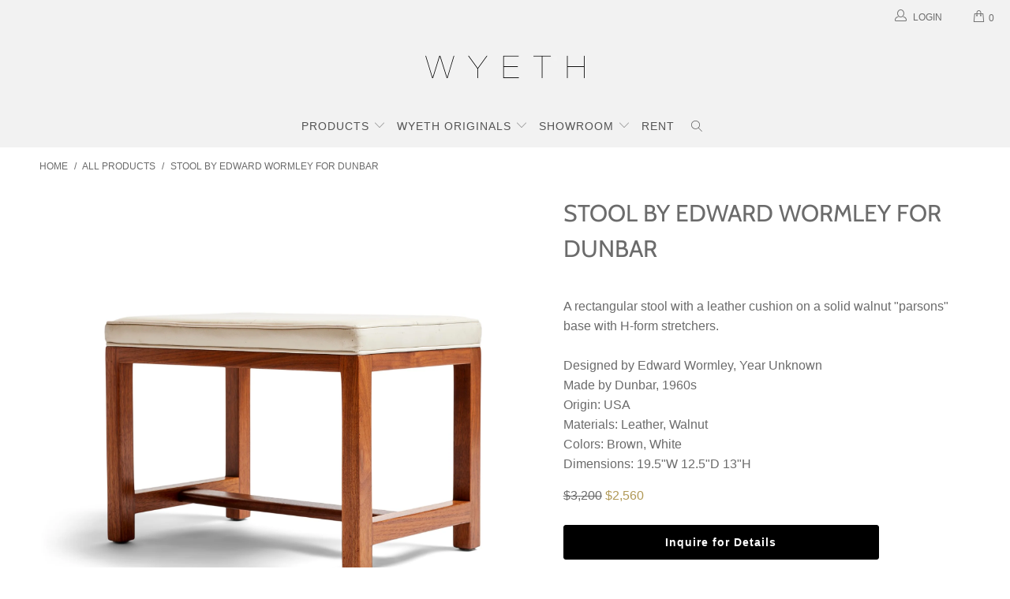

--- FILE ---
content_type: text/html; charset=utf-8
request_url: https://wyeth.nyc/products/2299-002
body_size: 27473
content:


 <!DOCTYPE html>
<html lang="en"> <head> <meta charset="utf-8"> <meta http-equiv="cleartype" content="on"> <meta name="robots" content="index,follow"> <!-- Mobile Specific Metas --> <meta name="HandheldFriendly" content="True"> <meta name="MobileOptimized" content="320"> <meta name="viewport" content="width=device-width,initial-scale=1"> <meta name="theme-color" content="#ffffff"> <title>
      Stool by Edward Wormley for Dunbar - WYETH</title> <link rel="preconnect dns-prefetch" href="https://fonts.shopifycdn.com" /> <link rel="preconnect dns-prefetch" href="https://cdn.shopify.com" /> <link rel="preconnect dns-prefetch" href="https://v.shopify.com" /> <link rel="preconnect dns-prefetch" href="https://cdn.shopifycloud.com" /> <link rel="stylesheet" href="https://cdnjs.cloudflare.com/ajax/libs/fancybox/3.5.6/jquery.fancybox.css"> <!-- Stylesheets for Turbo 4.1.0 --> <link href="//wyeth.nyc/cdn/shop/t/25/assets/styles.scss.css?v=22707001872859410781759332648" rel="stylesheet" type="text/css" media="all" /> <script>
      window.lazySizesConfig = window.lazySizesConfig || {};

      lazySizesConfig.expand = 300;
      lazySizesConfig.loadHidden = false;

      /*! lazysizes - v4.1.4 */
      !function(a,b){var c=b(a,a.document);a.lazySizes=c,"object"==typeof module&&module.exports&&(module.exports=c)}(window,function(a,b){"use strict";if(b.getElementsByClassName){var c,d,e=b.documentElement,f=a.Date,g=a.HTMLPictureElement,h="addEventListener",i="getAttribute",j=a[h],k=a.setTimeout,l=a.requestAnimationFrame||k,m=a.requestIdleCallback,n=/^picture$/i,o=["load","error","lazyincluded","_lazyloaded"],p={},q=Array.prototype.forEach,r=function(a,b){return p[b]||(p[b]=new RegExp("(\\s|^)"+b+"(\\s|$)")),p[b].test(a[i]("class")||"")&&p[b]},s=function(a,b){r(a,b)||a.setAttribute("class",(a[i]("class")||"").trim()+" "+b)},t=function(a,b){var c;(c=r(a,b))&&a.setAttribute("class",(a[i]("class")||"").replace(c," "))},u=function(a,b,c){var d=c?h:"removeEventListener";c&&u(a,b),o.forEach(function(c){a[d](c,b)})},v=function(a,d,e,f,g){var h=b.createEvent("Event");return e||(e={}),e.instance=c,h.initEvent(d,!f,!g),h.detail=e,a.dispatchEvent(h),h},w=function(b,c){var e;!g&&(e=a.picturefill||d.pf)?(c&&c.src&&!b[i]("srcset")&&b.setAttribute("srcset",c.src),e({reevaluate:!0,elements:[b]})):c&&c.src&&(b.src=c.src)},x=function(a,b){return(getComputedStyle(a,null)||{})[b]},y=function(a,b,c){for(c=c||a.offsetWidth;c<d.minSize&&b&&!a._lazysizesWidth;)c=b.offsetWidth,b=b.parentNode;return c},z=function(){var a,c,d=[],e=[],f=d,g=function(){var b=f;for(f=d.length?e:d,a=!0,c=!1;b.length;)b.shift()();a=!1},h=function(d,e){a&&!e?d.apply(this,arguments):(f.push(d),c||(c=!0,(b.hidden?k:l)(g)))};return h._lsFlush=g,h}(),A=function(a,b){return b?function(){z(a)}:function(){var b=this,c=arguments;z(function(){a.apply(b,c)})}},B=function(a){var b,c=0,e=d.throttleDelay,g=d.ricTimeout,h=function(){b=!1,c=f.now(),a()},i=m&&g>49?function(){m(h,{timeout:g}),g!==d.ricTimeout&&(g=d.ricTimeout)}:A(function(){k(h)},!0);return function(a){var d;(a=a===!0)&&(g=33),b||(b=!0,d=e-(f.now()-c),0>d&&(d=0),a||9>d?i():k(i,d))}},C=function(a){var b,c,d=99,e=function(){b=null,a()},g=function(){var a=f.now()-c;d>a?k(g,d-a):(m||e)(e)};return function(){c=f.now(),b||(b=k(g,d))}};!function(){var b,c={lazyClass:"lazyload",loadedClass:"lazyloaded",loadingClass:"lazyloading",preloadClass:"lazypreload",errorClass:"lazyerror",autosizesClass:"lazyautosizes",srcAttr:"data-src",srcsetAttr:"data-srcset",sizesAttr:"data-sizes",minSize:40,customMedia:{},init:!0,expFactor:1.5,hFac:.8,loadMode:2,loadHidden:!0,ricTimeout:0,throttleDelay:125};d=a.lazySizesConfig||a.lazysizesConfig||{};for(b in c)b in d||(d[b]=c[b]);a.lazySizesConfig=d,k(function(){d.init&&F()})}();var D=function(){var g,l,m,o,p,y,D,F,G,H,I,J,K,L,M=/^img$/i,N=/^iframe$/i,O="onscroll"in a&&!/(gle|ing)bot/.test(navigator.userAgent),P=0,Q=0,R=0,S=-1,T=function(a){R--,a&&a.target&&u(a.target,T),(!a||0>R||!a.target)&&(R=0)},U=function(a,c){var d,f=a,g="hidden"==x(b.body,"visibility")||"hidden"!=x(a.parentNode,"visibility")&&"hidden"!=x(a,"visibility");for(F-=c,I+=c,G-=c,H+=c;g&&(f=f.offsetParent)&&f!=b.body&&f!=e;)g=(x(f,"opacity")||1)>0,g&&"visible"!=x(f,"overflow")&&(d=f.getBoundingClientRect(),g=H>d.left&&G<d.right&&I>d.top-1&&F<d.bottom+1);return g},V=function(){var a,f,h,j,k,m,n,p,q,r=c.elements;if((o=d.loadMode)&&8>R&&(a=r.length)){f=0,S++,null==K&&("expand"in d||(d.expand=e.clientHeight>500&&e.clientWidth>500?500:370),J=d.expand,K=J*d.expFactor),K>Q&&1>R&&S>2&&o>2&&!b.hidden?(Q=K,S=0):Q=o>1&&S>1&&6>R?J:P;for(;a>f;f++)if(r[f]&&!r[f]._lazyRace)if(O)if((p=r[f][i]("data-expand"))&&(m=1*p)||(m=Q),q!==m&&(y=innerWidth+m*L,D=innerHeight+m,n=-1*m,q=m),h=r[f].getBoundingClientRect(),(I=h.bottom)>=n&&(F=h.top)<=D&&(H=h.right)>=n*L&&(G=h.left)<=y&&(I||H||G||F)&&(d.loadHidden||"hidden"!=x(r[f],"visibility"))&&(l&&3>R&&!p&&(3>o||4>S)||U(r[f],m))){if(ba(r[f]),k=!0,R>9)break}else!k&&l&&!j&&4>R&&4>S&&o>2&&(g[0]||d.preloadAfterLoad)&&(g[0]||!p&&(I||H||G||F||"auto"!=r[f][i](d.sizesAttr)))&&(j=g[0]||r[f]);else ba(r[f]);j&&!k&&ba(j)}},W=B(V),X=function(a){s(a.target,d.loadedClass),t(a.target,d.loadingClass),u(a.target,Z),v(a.target,"lazyloaded")},Y=A(X),Z=function(a){Y({target:a.target})},$=function(a,b){try{a.contentWindow.location.replace(b)}catch(c){a.src=b}},_=function(a){var b,c=a[i](d.srcsetAttr);(b=d.customMedia[a[i]("data-media")||a[i]("media")])&&a.setAttribute("media",b),c&&a.setAttribute("srcset",c)},aa=A(function(a,b,c,e,f){var g,h,j,l,o,p;(o=v(a,"lazybeforeunveil",b)).defaultPrevented||(e&&(c?s(a,d.autosizesClass):a.setAttribute("sizes",e)),h=a[i](d.srcsetAttr),g=a[i](d.srcAttr),f&&(j=a.parentNode,l=j&&n.test(j.nodeName||"")),p=b.firesLoad||"src"in a&&(h||g||l),o={target:a},p&&(u(a,T,!0),clearTimeout(m),m=k(T,2500),s(a,d.loadingClass),u(a,Z,!0)),l&&q.call(j.getElementsByTagName("source"),_),h?a.setAttribute("srcset",h):g&&!l&&(N.test(a.nodeName)?$(a,g):a.src=g),f&&(h||l)&&w(a,{src:g})),a._lazyRace&&delete a._lazyRace,t(a,d.lazyClass),z(function(){(!p||a.complete&&a.naturalWidth>1)&&(p?T(o):R--,X(o))},!0)}),ba=function(a){var b,c=M.test(a.nodeName),e=c&&(a[i](d.sizesAttr)||a[i]("sizes")),f="auto"==e;(!f&&l||!c||!a[i]("src")&&!a.srcset||a.complete||r(a,d.errorClass)||!r(a,d.lazyClass))&&(b=v(a,"lazyunveilread").detail,f&&E.updateElem(a,!0,a.offsetWidth),a._lazyRace=!0,R++,aa(a,b,f,e,c))},ca=function(){if(!l){if(f.now()-p<999)return void k(ca,999);var a=C(function(){d.loadMode=3,W()});l=!0,d.loadMode=3,W(),j("scroll",function(){3==d.loadMode&&(d.loadMode=2),a()},!0)}};return{_:function(){p=f.now(),c.elements=b.getElementsByClassName(d.lazyClass),g=b.getElementsByClassName(d.lazyClass+" "+d.preloadClass),L=d.hFac,j("scroll",W,!0),j("resize",W,!0),a.MutationObserver?new MutationObserver(W).observe(e,{childList:!0,subtree:!0,attributes:!0}):(e[h]("DOMNodeInserted",W,!0),e[h]("DOMAttrModified",W,!0),setInterval(W,999)),j("hashchange",W,!0),["focus","mouseover","click","load","transitionend","animationend","webkitAnimationEnd"].forEach(function(a){b[h](a,W,!0)}),/d$|^c/.test(b.readyState)?ca():(j("load",ca),b[h]("DOMContentLoaded",W),k(ca,2e4)),c.elements.length?(V(),z._lsFlush()):W()},checkElems:W,unveil:ba}}(),E=function(){var a,c=A(function(a,b,c,d){var e,f,g;if(a._lazysizesWidth=d,d+="px",a.setAttribute("sizes",d),n.test(b.nodeName||""))for(e=b.getElementsByTagName("source"),f=0,g=e.length;g>f;f++)e[f].setAttribute("sizes",d);c.detail.dataAttr||w(a,c.detail)}),e=function(a,b,d){var e,f=a.parentNode;f&&(d=y(a,f,d),e=v(a,"lazybeforesizes",{width:d,dataAttr:!!b}),e.defaultPrevented||(d=e.detail.width,d&&d!==a._lazysizesWidth&&c(a,f,e,d)))},f=function(){var b,c=a.length;if(c)for(b=0;c>b;b++)e(a[b])},g=C(f);return{_:function(){a=b.getElementsByClassName(d.autosizesClass),j("resize",g)},checkElems:g,updateElem:e}}(),F=function(){F.i||(F.i=!0,E._(),D._())};return c={cfg:d,autoSizer:E,loader:D,init:F,uP:w,aC:s,rC:t,hC:r,fire:v,gW:y,rAF:z}}});

      /*! lazysizes - v4.1.4 */
      !function(a,b){var c=function(){b(a.lazySizes),a.removeEventListener("lazyunveilread",c,!0)};b=b.bind(null,a,a.document),"object"==typeof module&&module.exports?b(require("lazysizes")):a.lazySizes?c():a.addEventListener("lazyunveilread",c,!0)}(window,function(a,b,c){"use strict";function d(){this.ratioElems=b.getElementsByClassName("lazyaspectratio"),this._setupEvents(),this.processImages()}if(a.addEventListener){var e,f,g,h=Array.prototype.forEach,i=/^picture$/i,j="data-aspectratio",k="img["+j+"]",l=function(b){return a.matchMedia?(l=function(a){return!a||(matchMedia(a)||{}).matches})(b):a.Modernizr&&Modernizr.mq?!b||Modernizr.mq(b):!b},m=c.aC,n=c.rC,o=c.cfg;d.prototype={_setupEvents:function(){var a=this,c=function(b){b.naturalWidth<36?a.addAspectRatio(b,!0):a.removeAspectRatio(b,!0)},d=function(){a.processImages()};b.addEventListener("load",function(a){a.target.getAttribute&&a.target.getAttribute(j)&&c(a.target)},!0),addEventListener("resize",function(){var b,d=function(){h.call(a.ratioElems,c)};return function(){clearTimeout(b),b=setTimeout(d,99)}}()),b.addEventListener("DOMContentLoaded",d),addEventListener("load",d)},processImages:function(a){var c,d;a||(a=b),c="length"in a&&!a.nodeName?a:a.querySelectorAll(k);for(d=0;d<c.length;d++)c[d].naturalWidth>36?this.removeAspectRatio(c[d]):this.addAspectRatio(c[d])},getSelectedRatio:function(a){var b,c,d,e,f,g=a.parentNode;if(g&&i.test(g.nodeName||""))for(d=g.getElementsByTagName("source"),b=0,c=d.length;c>b;b++)if(e=d[b].getAttribute("data-media")||d[b].getAttribute("media"),o.customMedia[e]&&(e=o.customMedia[e]),l(e)){f=d[b].getAttribute(j);break}return f||a.getAttribute(j)||""},parseRatio:function(){var a=/^\s*([+\d\.]+)(\s*[\/x]\s*([+\d\.]+))?\s*$/,b={};return function(c){var d;return!b[c]&&(d=c.match(a))&&(d[3]?b[c]=d[1]/d[3]:b[c]=1*d[1]),b[c]}}(),addAspectRatio:function(b,c){var d,e=b.offsetWidth,f=b.offsetHeight;return c||m(b,"lazyaspectratio"),36>e&&0>=f?void((e||f&&a.console)&&console.log("Define width or height of image, so we can calculate the other dimension")):(d=this.getSelectedRatio(b),d=this.parseRatio(d),void(d&&(e?b.style.height=e/d+"px":b.style.width=f*d+"px")))},removeAspectRatio:function(a){n(a,"lazyaspectratio"),a.style.height="",a.style.width="",a.removeAttribute(j)}},f=function(){g=a.jQuery||a.Zepto||a.shoestring||a.$,g&&g.fn&&!g.fn.imageRatio&&g.fn.filter&&g.fn.add&&g.fn.find?g.fn.imageRatio=function(){return e.processImages(this.find(k).add(this.filter(k))),this}:g=!1},f(),setTimeout(f),e=new d,a.imageRatio=e,"object"==typeof module&&module.exports?module.exports=e:"function"==typeof define&&define.amd&&define(e)}});

        /*! lazysizes - v4.1.5 */
        !function(a,b){var c=function(){b(a.lazySizes),a.removeEventListener("lazyunveilread",c,!0)};b=b.bind(null,a,a.document),"object"==typeof module&&module.exports?b(require("lazysizes")):a.lazySizes?c():a.addEventListener("lazyunveilread",c,!0)}(window,function(a,b,c){"use strict";if(a.addEventListener){var d=/\s+/g,e=/\s*\|\s+|\s+\|\s*/g,f=/^(.+?)(?:\s+\[\s*(.+?)\s*\])(?:\s+\[\s*(.+?)\s*\])?$/,g=/^\s*\(*\s*type\s*:\s*(.+?)\s*\)*\s*$/,h=/\(|\)|'/,i={contain:1,cover:1},j=function(a){var b=c.gW(a,a.parentNode);return(!a._lazysizesWidth||b>a._lazysizesWidth)&&(a._lazysizesWidth=b),a._lazysizesWidth},k=function(a){var b;return b=(getComputedStyle(a)||{getPropertyValue:function(){}}).getPropertyValue("background-size"),!i[b]&&i[a.style.backgroundSize]&&(b=a.style.backgroundSize),b},l=function(a,b){if(b){var c=b.match(g);c&&c[1]?a.setAttribute("type",c[1]):a.setAttribute("media",lazySizesConfig.customMedia[b]||b)}},m=function(a,c,g){var h=b.createElement("picture"),i=c.getAttribute(lazySizesConfig.sizesAttr),j=c.getAttribute("data-ratio"),k=c.getAttribute("data-optimumx");c._lazybgset&&c._lazybgset.parentNode==c&&c.removeChild(c._lazybgset),Object.defineProperty(g,"_lazybgset",{value:c,writable:!0}),Object.defineProperty(c,"_lazybgset",{value:h,writable:!0}),a=a.replace(d," ").split(e),h.style.display="none",g.className=lazySizesConfig.lazyClass,1!=a.length||i||(i="auto"),a.forEach(function(a){var c,d=b.createElement("source");i&&"auto"!=i&&d.setAttribute("sizes",i),(c=a.match(f))?(d.setAttribute(lazySizesConfig.srcsetAttr,c[1]),l(d,c[2]),l(d,c[3])):d.setAttribute(lazySizesConfig.srcsetAttr,a),h.appendChild(d)}),i&&(g.setAttribute(lazySizesConfig.sizesAttr,i),c.removeAttribute(lazySizesConfig.sizesAttr),c.removeAttribute("sizes")),k&&g.setAttribute("data-optimumx",k),j&&g.setAttribute("data-ratio",j),h.appendChild(g),c.appendChild(h)},n=function(a){if(a.target._lazybgset){var b=a.target,d=b._lazybgset,e=b.currentSrc||b.src;if(e){var f=c.fire(d,"bgsetproxy",{src:e,useSrc:h.test(e)?JSON.stringify(e):e});f.defaultPrevented||(d.style.backgroundImage="url("+f.detail.useSrc+")")}b._lazybgsetLoading&&(c.fire(d,"_lazyloaded",{},!1,!0),delete b._lazybgsetLoading)}};addEventListener("lazybeforeunveil",function(a){var d,e,f;!a.defaultPrevented&&(d=a.target.getAttribute("data-bgset"))&&(f=a.target,e=b.createElement("img"),e.alt="",e._lazybgsetLoading=!0,a.detail.firesLoad=!0,m(d,f,e),setTimeout(function(){c.loader.unveil(e),c.rAF(function(){c.fire(e,"_lazyloaded",{},!0,!0),e.complete&&n({target:e})})}))}),b.addEventListener("load",n,!0),a.addEventListener("lazybeforesizes",function(a){if(a.detail.instance==c&&a.target._lazybgset&&a.detail.dataAttr){var b=a.target._lazybgset,d=k(b);i[d]&&(a.target._lazysizesParentFit=d,c.rAF(function(){a.target.setAttribute("data-parent-fit",d),a.target._lazysizesParentFit&&delete a.target._lazysizesParentFit}))}},!0),b.documentElement.addEventListener("lazybeforesizes",function(a){!a.defaultPrevented&&a.target._lazybgset&&a.detail.instance==c&&(a.detail.width=j(a.target._lazybgset))})}});</script> <meta name="description" content="A rectangular stool with a leather cushion on a solid walnut &quot;parsons&quot; base with H-form stretchers." /> <link rel="shortcut icon" type="image/x-icon" href="//wyeth.nyc/cdn/shop/files/18644fcede6cafe991307d01e426fe75_2000x_336b76dd-aaf2-4186-b1a5-320504a91dfc_180x180.jpg?v=1613668450"> <link rel="apple-touch-icon" href="//wyeth.nyc/cdn/shop/files/18644fcede6cafe991307d01e426fe75_2000x_336b76dd-aaf2-4186-b1a5-320504a91dfc_180x180.jpg?v=1613668450"/> <link rel="apple-touch-icon" sizes="57x57" href="//wyeth.nyc/cdn/shop/files/18644fcede6cafe991307d01e426fe75_2000x_336b76dd-aaf2-4186-b1a5-320504a91dfc_57x57.jpg?v=1613668450"/> <link rel="apple-touch-icon" sizes="60x60" href="//wyeth.nyc/cdn/shop/files/18644fcede6cafe991307d01e426fe75_2000x_336b76dd-aaf2-4186-b1a5-320504a91dfc_60x60.jpg?v=1613668450"/> <link rel="apple-touch-icon" sizes="72x72" href="//wyeth.nyc/cdn/shop/files/18644fcede6cafe991307d01e426fe75_2000x_336b76dd-aaf2-4186-b1a5-320504a91dfc_72x72.jpg?v=1613668450"/> <link rel="apple-touch-icon" sizes="76x76" href="//wyeth.nyc/cdn/shop/files/18644fcede6cafe991307d01e426fe75_2000x_336b76dd-aaf2-4186-b1a5-320504a91dfc_76x76.jpg?v=1613668450"/> <link rel="apple-touch-icon" sizes="114x114" href="//wyeth.nyc/cdn/shop/files/18644fcede6cafe991307d01e426fe75_2000x_336b76dd-aaf2-4186-b1a5-320504a91dfc_114x114.jpg?v=1613668450"/> <link rel="apple-touch-icon" sizes="180x180" href="//wyeth.nyc/cdn/shop/files/18644fcede6cafe991307d01e426fe75_2000x_336b76dd-aaf2-4186-b1a5-320504a91dfc_180x180.jpg?v=1613668450"/> <link rel="apple-touch-icon" sizes="228x228" href="//wyeth.nyc/cdn/shop/files/18644fcede6cafe991307d01e426fe75_2000x_336b76dd-aaf2-4186-b1a5-320504a91dfc_228x228.jpg?v=1613668450"/> <link rel="canonical" href="https://wyeth.nyc/products/2299-002" /> <script>window.performance && window.performance.mark && window.performance.mark('shopify.content_for_header.start');</script><meta name="google-site-verification" content="1XzS8LMP7EL998JsGX9nUZR88QMJF3OugmhHuNaSzBk">
<meta name="facebook-domain-verification" content="8o60bp274f03vsznoi7g2b92tzak60">
<meta id="shopify-digital-wallet" name="shopify-digital-wallet" content="/23537675/digital_wallets/dialog">
<meta name="shopify-checkout-api-token" content="181be12ac908880ac9601ef2d838dbd2">
<link rel="alternate" type="application/json+oembed" href="https://wyeth.nyc/products/2299-002.oembed">
<script async="async" src="/checkouts/internal/preloads.js?locale=en-US"></script>
<link rel="preconnect" href="https://shop.app" crossorigin="anonymous">
<script async="async" src="https://shop.app/checkouts/internal/preloads.js?locale=en-US&shop_id=23537675" crossorigin="anonymous"></script>
<script id="apple-pay-shop-capabilities" type="application/json">{"shopId":23537675,"countryCode":"US","currencyCode":"USD","merchantCapabilities":["supports3DS"],"merchantId":"gid:\/\/shopify\/Shop\/23537675","merchantName":"WYETH","requiredBillingContactFields":["postalAddress","email","phone"],"requiredShippingContactFields":["postalAddress","email","phone"],"shippingType":"shipping","supportedNetworks":["visa","masterCard","amex","discover","elo","jcb"],"total":{"type":"pending","label":"WYETH","amount":"1.00"},"shopifyPaymentsEnabled":true,"supportsSubscriptions":true}</script>
<script id="shopify-features" type="application/json">{"accessToken":"181be12ac908880ac9601ef2d838dbd2","betas":["rich-media-storefront-analytics"],"domain":"wyeth.nyc","predictiveSearch":true,"shopId":23537675,"locale":"en"}</script>
<script>var Shopify = Shopify || {};
Shopify.shop = "wyeth-inc.myshopify.com";
Shopify.locale = "en";
Shopify.currency = {"active":"USD","rate":"1.0"};
Shopify.country = "US";
Shopify.theme = {"name":"WYETH.NYC Theme 6\/21","id":133640061159,"schema_name":"Turbo","schema_version":"4.1.0","theme_store_id":null,"role":"main"};
Shopify.theme.handle = "null";
Shopify.theme.style = {"id":null,"handle":null};
Shopify.cdnHost = "wyeth.nyc/cdn";
Shopify.routes = Shopify.routes || {};
Shopify.routes.root = "/";</script>
<script type="module">!function(o){(o.Shopify=o.Shopify||{}).modules=!0}(window);</script>
<script>!function(o){function n(){var o=[];function n(){o.push(Array.prototype.slice.apply(arguments))}return n.q=o,n}var t=o.Shopify=o.Shopify||{};t.loadFeatures=n(),t.autoloadFeatures=n()}(window);</script>
<script>
  window.ShopifyPay = window.ShopifyPay || {};
  window.ShopifyPay.apiHost = "shop.app\/pay";
  window.ShopifyPay.redirectState = null;
</script>
<script id="shop-js-analytics" type="application/json">{"pageType":"product"}</script>
<script defer="defer" async type="module" src="//wyeth.nyc/cdn/shopifycloud/shop-js/modules/v2/client.init-shop-cart-sync_C5BV16lS.en.esm.js"></script>
<script defer="defer" async type="module" src="//wyeth.nyc/cdn/shopifycloud/shop-js/modules/v2/chunk.common_CygWptCX.esm.js"></script>
<script type="module">
  await import("//wyeth.nyc/cdn/shopifycloud/shop-js/modules/v2/client.init-shop-cart-sync_C5BV16lS.en.esm.js");
await import("//wyeth.nyc/cdn/shopifycloud/shop-js/modules/v2/chunk.common_CygWptCX.esm.js");

  window.Shopify.SignInWithShop?.initShopCartSync?.({"fedCMEnabled":true,"windoidEnabled":true});

</script>
<script>
  window.Shopify = window.Shopify || {};
  if (!window.Shopify.featureAssets) window.Shopify.featureAssets = {};
  window.Shopify.featureAssets['shop-js'] = {"shop-cart-sync":["modules/v2/client.shop-cart-sync_ZFArdW7E.en.esm.js","modules/v2/chunk.common_CygWptCX.esm.js"],"init-fed-cm":["modules/v2/client.init-fed-cm_CmiC4vf6.en.esm.js","modules/v2/chunk.common_CygWptCX.esm.js"],"shop-button":["modules/v2/client.shop-button_tlx5R9nI.en.esm.js","modules/v2/chunk.common_CygWptCX.esm.js"],"shop-cash-offers":["modules/v2/client.shop-cash-offers_DOA2yAJr.en.esm.js","modules/v2/chunk.common_CygWptCX.esm.js","modules/v2/chunk.modal_D71HUcav.esm.js"],"init-windoid":["modules/v2/client.init-windoid_sURxWdc1.en.esm.js","modules/v2/chunk.common_CygWptCX.esm.js"],"shop-toast-manager":["modules/v2/client.shop-toast-manager_ClPi3nE9.en.esm.js","modules/v2/chunk.common_CygWptCX.esm.js"],"init-shop-email-lookup-coordinator":["modules/v2/client.init-shop-email-lookup-coordinator_B8hsDcYM.en.esm.js","modules/v2/chunk.common_CygWptCX.esm.js"],"init-shop-cart-sync":["modules/v2/client.init-shop-cart-sync_C5BV16lS.en.esm.js","modules/v2/chunk.common_CygWptCX.esm.js"],"avatar":["modules/v2/client.avatar_BTnouDA3.en.esm.js"],"pay-button":["modules/v2/client.pay-button_FdsNuTd3.en.esm.js","modules/v2/chunk.common_CygWptCX.esm.js"],"init-customer-accounts":["modules/v2/client.init-customer-accounts_DxDtT_ad.en.esm.js","modules/v2/client.shop-login-button_C5VAVYt1.en.esm.js","modules/v2/chunk.common_CygWptCX.esm.js","modules/v2/chunk.modal_D71HUcav.esm.js"],"init-shop-for-new-customer-accounts":["modules/v2/client.init-shop-for-new-customer-accounts_ChsxoAhi.en.esm.js","modules/v2/client.shop-login-button_C5VAVYt1.en.esm.js","modules/v2/chunk.common_CygWptCX.esm.js","modules/v2/chunk.modal_D71HUcav.esm.js"],"shop-login-button":["modules/v2/client.shop-login-button_C5VAVYt1.en.esm.js","modules/v2/chunk.common_CygWptCX.esm.js","modules/v2/chunk.modal_D71HUcav.esm.js"],"init-customer-accounts-sign-up":["modules/v2/client.init-customer-accounts-sign-up_CPSyQ0Tj.en.esm.js","modules/v2/client.shop-login-button_C5VAVYt1.en.esm.js","modules/v2/chunk.common_CygWptCX.esm.js","modules/v2/chunk.modal_D71HUcav.esm.js"],"shop-follow-button":["modules/v2/client.shop-follow-button_Cva4Ekp9.en.esm.js","modules/v2/chunk.common_CygWptCX.esm.js","modules/v2/chunk.modal_D71HUcav.esm.js"],"checkout-modal":["modules/v2/client.checkout-modal_BPM8l0SH.en.esm.js","modules/v2/chunk.common_CygWptCX.esm.js","modules/v2/chunk.modal_D71HUcav.esm.js"],"lead-capture":["modules/v2/client.lead-capture_Bi8yE_yS.en.esm.js","modules/v2/chunk.common_CygWptCX.esm.js","modules/v2/chunk.modal_D71HUcav.esm.js"],"shop-login":["modules/v2/client.shop-login_D6lNrXab.en.esm.js","modules/v2/chunk.common_CygWptCX.esm.js","modules/v2/chunk.modal_D71HUcav.esm.js"],"payment-terms":["modules/v2/client.payment-terms_CZxnsJam.en.esm.js","modules/v2/chunk.common_CygWptCX.esm.js","modules/v2/chunk.modal_D71HUcav.esm.js"]};
</script>
<script>(function() {
  var isLoaded = false;
  function asyncLoad() {
    if (isLoaded) return;
    isLoaded = true;
    var urls = ["https:\/\/chimpstatic.com\/mcjs-connected\/js\/users\/4fec3bec45c3e508fccff445d\/0d651625d41688d730c458381.js?shop=wyeth-inc.myshopify.com","\/\/cdn.shopify.com\/proxy\/a1d618a32fb7ff815d0f9474e3fa98f4366e76c9a4f48f042f28a1c207be813b\/spfy-pxl.archive-digger.com\/assets\/script_tag.js?shopId=wyeth-inc.myshopify.com\u0026taboolaId=1816707\u0026ecav=true\u0026eh=true\u0026ess=true\u0026ep=true\u0026eatc=true\u0026eprv=true\u0026ecv=true\u0026epv=true\u0026esc=true\u0026shop=wyeth-inc.myshopify.com\u0026sp-cache-control=cHVibGljLCBtYXgtYWdlPTkwMA"];
    for (var i = 0; i <urls.length; i++) {
      var s = document.createElement('script');
      s.type = 'text/javascript';
      s.async = true;
      s.src = urls[i];
      var x = document.getElementsByTagName('script')[0];
      x.parentNode.insertBefore(s, x);
    }
  };
  if(window.attachEvent) {
    window.attachEvent('onload', asyncLoad);
  } else {
    window.addEventListener('load', asyncLoad, false);
  }
})();</script>
<script id="__st">var __st={"a":23537675,"offset":-18000,"reqid":"c002c694-1252-4381-b6f7-9b084227e79a-1768637341","pageurl":"wyeth.nyc\/products\/2299-002","u":"e986592223cf","p":"product","rtyp":"product","rid":8797121970407};</script>
<script>window.ShopifyPaypalV4VisibilityTracking = true;</script>
<script id="captcha-bootstrap">!function(){'use strict';const t='contact',e='account',n='new_comment',o=[[t,t],['blogs',n],['comments',n],[t,'customer']],c=[[e,'customer_login'],[e,'guest_login'],[e,'recover_customer_password'],[e,'create_customer']],r=t=>t.map((([t,e])=>`form[action*='/${t}']:not([data-nocaptcha='true']) input[name='form_type'][value='${e}']`)).join(','),a=t=>()=>t?[...document.querySelectorAll(t)].map((t=>t.form)):[];function s(){const t=[...o],e=r(t);return a(e)}const i='password',u='form_key',d=['recaptcha-v3-token','g-recaptcha-response','h-captcha-response',i],f=()=>{try{return window.sessionStorage}catch{return}},m='__shopify_v',_=t=>t.elements[u];function p(t,e,n=!1){try{const o=window.sessionStorage,c=JSON.parse(o.getItem(e)),{data:r}=function(t){const{data:e,action:n}=t;return t[m]||n?{data:e,action:n}:{data:t,action:n}}(c);for(const[e,n]of Object.entries(r))t.elements[e]&&(t.elements[e].value=n);n&&o.removeItem(e)}catch(o){console.error('form repopulation failed',{error:o})}}const l='form_type',E='cptcha';function T(t){t.dataset[E]=!0}const w=window,h=w.document,L='Shopify',v='ce_forms',y='captcha';let A=!1;((t,e)=>{const n=(g='f06e6c50-85a8-45c8-87d0-21a2b65856fe',I='https://cdn.shopify.com/shopifycloud/storefront-forms-hcaptcha/ce_storefront_forms_captcha_hcaptcha.v1.5.2.iife.js',D={infoText:'Protected by hCaptcha',privacyText:'Privacy',termsText:'Terms'},(t,e,n)=>{const o=w[L][v],c=o.bindForm;if(c)return c(t,g,e,D).then(n);var r;o.q.push([[t,g,e,D],n]),r=I,A||(h.body.append(Object.assign(h.createElement('script'),{id:'captcha-provider',async:!0,src:r})),A=!0)});var g,I,D;w[L]=w[L]||{},w[L][v]=w[L][v]||{},w[L][v].q=[],w[L][y]=w[L][y]||{},w[L][y].protect=function(t,e){n(t,void 0,e),T(t)},Object.freeze(w[L][y]),function(t,e,n,w,h,L){const[v,y,A,g]=function(t,e,n){const i=e?o:[],u=t?c:[],d=[...i,...u],f=r(d),m=r(i),_=r(d.filter((([t,e])=>n.includes(e))));return[a(f),a(m),a(_),s()]}(w,h,L),I=t=>{const e=t.target;return e instanceof HTMLFormElement?e:e&&e.form},D=t=>v().includes(t);t.addEventListener('submit',(t=>{const e=I(t);if(!e)return;const n=D(e)&&!e.dataset.hcaptchaBound&&!e.dataset.recaptchaBound,o=_(e),c=g().includes(e)&&(!o||!o.value);(n||c)&&t.preventDefault(),c&&!n&&(function(t){try{if(!f())return;!function(t){const e=f();if(!e)return;const n=_(t);if(!n)return;const o=n.value;o&&e.removeItem(o)}(t);const e=Array.from(Array(32),(()=>Math.random().toString(36)[2])).join('');!function(t,e){_(t)||t.append(Object.assign(document.createElement('input'),{type:'hidden',name:u})),t.elements[u].value=e}(t,e),function(t,e){const n=f();if(!n)return;const o=[...t.querySelectorAll(`input[type='${i}']`)].map((({name:t})=>t)),c=[...d,...o],r={};for(const[a,s]of new FormData(t).entries())c.includes(a)||(r[a]=s);n.setItem(e,JSON.stringify({[m]:1,action:t.action,data:r}))}(t,e)}catch(e){console.error('failed to persist form',e)}}(e),e.submit())}));const S=(t,e)=>{t&&!t.dataset[E]&&(n(t,e.some((e=>e===t))),T(t))};for(const o of['focusin','change'])t.addEventListener(o,(t=>{const e=I(t);D(e)&&S(e,y())}));const B=e.get('form_key'),M=e.get(l),P=B&&M;t.addEventListener('DOMContentLoaded',(()=>{const t=y();if(P)for(const e of t)e.elements[l].value===M&&p(e,B);[...new Set([...A(),...v().filter((t=>'true'===t.dataset.shopifyCaptcha))])].forEach((e=>S(e,t)))}))}(h,new URLSearchParams(w.location.search),n,t,e,['guest_login'])})(!0,!0)}();</script>
<script integrity="sha256-4kQ18oKyAcykRKYeNunJcIwy7WH5gtpwJnB7kiuLZ1E=" data-source-attribution="shopify.loadfeatures" defer="defer" src="//wyeth.nyc/cdn/shopifycloud/storefront/assets/storefront/load_feature-a0a9edcb.js" crossorigin="anonymous"></script>
<script crossorigin="anonymous" defer="defer" src="//wyeth.nyc/cdn/shopifycloud/storefront/assets/shopify_pay/storefront-65b4c6d7.js?v=20250812"></script>
<script data-source-attribution="shopify.dynamic_checkout.dynamic.init">var Shopify=Shopify||{};Shopify.PaymentButton=Shopify.PaymentButton||{isStorefrontPortableWallets:!0,init:function(){window.Shopify.PaymentButton.init=function(){};var t=document.createElement("script");t.src="https://wyeth.nyc/cdn/shopifycloud/portable-wallets/latest/portable-wallets.en.js",t.type="module",document.head.appendChild(t)}};
</script>
<script data-source-attribution="shopify.dynamic_checkout.buyer_consent">
  function portableWalletsHideBuyerConsent(e){var t=document.getElementById("shopify-buyer-consent"),n=document.getElementById("shopify-subscription-policy-button");t&&n&&(t.classList.add("hidden"),t.setAttribute("aria-hidden","true"),n.removeEventListener("click",e))}function portableWalletsShowBuyerConsent(e){var t=document.getElementById("shopify-buyer-consent"),n=document.getElementById("shopify-subscription-policy-button");t&&n&&(t.classList.remove("hidden"),t.removeAttribute("aria-hidden"),n.addEventListener("click",e))}window.Shopify?.PaymentButton&&(window.Shopify.PaymentButton.hideBuyerConsent=portableWalletsHideBuyerConsent,window.Shopify.PaymentButton.showBuyerConsent=portableWalletsShowBuyerConsent);
</script>
<script data-source-attribution="shopify.dynamic_checkout.cart.bootstrap">document.addEventListener("DOMContentLoaded",(function(){function t(){return document.querySelector("shopify-accelerated-checkout-cart, shopify-accelerated-checkout")}if(t())Shopify.PaymentButton.init();else{new MutationObserver((function(e,n){t()&&(Shopify.PaymentButton.init(),n.disconnect())})).observe(document.body,{childList:!0,subtree:!0})}}));
</script>
<link id="shopify-accelerated-checkout-styles" rel="stylesheet" media="screen" href="https://wyeth.nyc/cdn/shopifycloud/portable-wallets/latest/accelerated-checkout-backwards-compat.css" crossorigin="anonymous">
<style id="shopify-accelerated-checkout-cart">
        #shopify-buyer-consent {
  margin-top: 1em;
  display: inline-block;
  width: 100%;
}

#shopify-buyer-consent.hidden {
  display: none;
}

#shopify-subscription-policy-button {
  background: none;
  border: none;
  padding: 0;
  text-decoration: underline;
  font-size: inherit;
  cursor: pointer;
}

#shopify-subscription-policy-button::before {
  box-shadow: none;
}

      </style>

<script>window.performance && window.performance.mark && window.performance.mark('shopify.content_for_header.end');</script>

    

<meta name="author" content="WYETH">
<meta property="og:url" content="https://wyeth.nyc/products/2299-002">
<meta property="og:site_name" content="WYETH"> <meta property="og:type" content="product"> <meta property="og:title" content="Stool by Edward Wormley for Dunbar"> <meta property="og:image" content="https://wyeth.nyc/cdn/shop/files/3d8228d3d5c66598e3ff7a728b3faf3e_600x.jpg?v=1765709790"> <meta property="og:image:secure_url" content="https://wyeth.nyc/cdn/shop/files/3d8228d3d5c66598e3ff7a728b3faf3e_600x.jpg?v=1765709790"> <meta property="og:image" content="https://wyeth.nyc/cdn/shop/files/6353275801bb8e3f31e561c99050fd97_600x.jpg?v=1765709790"> <meta property="og:image:secure_url" content="https://wyeth.nyc/cdn/shop/files/6353275801bb8e3f31e561c99050fd97_600x.jpg?v=1765709790"> <meta property="og:image" content="https://wyeth.nyc/cdn/shop/files/2220bc103c7bf020b19dff8c8aa58998_600x.jpg?v=1765709790"> <meta property="og:image:secure_url" content="https://wyeth.nyc/cdn/shop/files/2220bc103c7bf020b19dff8c8aa58998_600x.jpg?v=1765709790"> <meta property="og:price:amount" content="2,560"> <meta property="og:price:currency" content="USD"> <meta property="og:description" content="A rectangular stool with a leather cushion on a solid walnut &quot;parsons&quot; base with H-form stretchers.">




<meta name="twitter:card" content="summary"> <meta name="twitter:title" content="Stool by Edward Wormley for Dunbar"> <meta name="twitter:description" content="A rectangular stool with a leather cushion on a solid walnut &quot;parsons&quot; base with H-form stretchers."> <meta name="twitter:image" content="https://wyeth.nyc/cdn/shop/files/3d8228d3d5c66598e3ff7a728b3faf3e_240x.jpg?v=1765709790"> <meta name="twitter:image:width" content="240"> <meta name="twitter:image:height" content="240"> <script>
!function(e,t,n,s,u,a){e.twq||(s=e.twq=function(){s.exe?s.exe.apply(s,arguments):s.queue.push(arguments);
},s.version='1.1',s.queue=[],u=t.createElement(n),u.async=!0,u.src='https://static.ads-twitter.com/uwt.js',
a=t.getElementsByTagName(n)[0],a.parentNode.insertBefore(u,a))}(window,document,'script');
twq('config','p3oi5');
</script>

<script type="text/javascript">
  // Insert Twitter Event ID
  twq('event', 'tw-p3oi5-p3oi6', {
    conversion_id: null // use this to pass a unique ID for the conversion event for deduplication (e.g. order id '1a2b3c')
  });
</script><link href="https://monorail-edge.shopifysvc.com" rel="dns-prefetch">
<script>(function(){if ("sendBeacon" in navigator && "performance" in window) {try {var session_token_from_headers = performance.getEntriesByType('navigation')[0].serverTiming.find(x => x.name == '_s').description;} catch {var session_token_from_headers = undefined;}var session_cookie_matches = document.cookie.match(/_shopify_s=([^;]*)/);var session_token_from_cookie = session_cookie_matches && session_cookie_matches.length === 2 ? session_cookie_matches[1] : "";var session_token = session_token_from_headers || session_token_from_cookie || "";function handle_abandonment_event(e) {var entries = performance.getEntries().filter(function(entry) {return /monorail-edge.shopifysvc.com/.test(entry.name);});if (!window.abandonment_tracked && entries.length === 0) {window.abandonment_tracked = true;var currentMs = Date.now();var navigation_start = performance.timing.navigationStart;var payload = {shop_id: 23537675,url: window.location.href,navigation_start,duration: currentMs - navigation_start,session_token,page_type: "product"};window.navigator.sendBeacon("https://monorail-edge.shopifysvc.com/v1/produce", JSON.stringify({schema_id: "online_store_buyer_site_abandonment/1.1",payload: payload,metadata: {event_created_at_ms: currentMs,event_sent_at_ms: currentMs}}));}}window.addEventListener('pagehide', handle_abandonment_event);}}());</script>
<script id="web-pixels-manager-setup">(function e(e,d,r,n,o){if(void 0===o&&(o={}),!Boolean(null===(a=null===(i=window.Shopify)||void 0===i?void 0:i.analytics)||void 0===a?void 0:a.replayQueue)){var i,a;window.Shopify=window.Shopify||{};var t=window.Shopify;t.analytics=t.analytics||{};var s=t.analytics;s.replayQueue=[],s.publish=function(e,d,r){return s.replayQueue.push([e,d,r]),!0};try{self.performance.mark("wpm:start")}catch(e){}var l=function(){var e={modern:/Edge?\/(1{2}[4-9]|1[2-9]\d|[2-9]\d{2}|\d{4,})\.\d+(\.\d+|)|Firefox\/(1{2}[4-9]|1[2-9]\d|[2-9]\d{2}|\d{4,})\.\d+(\.\d+|)|Chrom(ium|e)\/(9{2}|\d{3,})\.\d+(\.\d+|)|(Maci|X1{2}).+ Version\/(15\.\d+|(1[6-9]|[2-9]\d|\d{3,})\.\d+)([,.]\d+|)( \(\w+\)|)( Mobile\/\w+|) Safari\/|Chrome.+OPR\/(9{2}|\d{3,})\.\d+\.\d+|(CPU[ +]OS|iPhone[ +]OS|CPU[ +]iPhone|CPU IPhone OS|CPU iPad OS)[ +]+(15[._]\d+|(1[6-9]|[2-9]\d|\d{3,})[._]\d+)([._]\d+|)|Android:?[ /-](13[3-9]|1[4-9]\d|[2-9]\d{2}|\d{4,})(\.\d+|)(\.\d+|)|Android.+Firefox\/(13[5-9]|1[4-9]\d|[2-9]\d{2}|\d{4,})\.\d+(\.\d+|)|Android.+Chrom(ium|e)\/(13[3-9]|1[4-9]\d|[2-9]\d{2}|\d{4,})\.\d+(\.\d+|)|SamsungBrowser\/([2-9]\d|\d{3,})\.\d+/,legacy:/Edge?\/(1[6-9]|[2-9]\d|\d{3,})\.\d+(\.\d+|)|Firefox\/(5[4-9]|[6-9]\d|\d{3,})\.\d+(\.\d+|)|Chrom(ium|e)\/(5[1-9]|[6-9]\d|\d{3,})\.\d+(\.\d+|)([\d.]+$|.*Safari\/(?![\d.]+ Edge\/[\d.]+$))|(Maci|X1{2}).+ Version\/(10\.\d+|(1[1-9]|[2-9]\d|\d{3,})\.\d+)([,.]\d+|)( \(\w+\)|)( Mobile\/\w+|) Safari\/|Chrome.+OPR\/(3[89]|[4-9]\d|\d{3,})\.\d+\.\d+|(CPU[ +]OS|iPhone[ +]OS|CPU[ +]iPhone|CPU IPhone OS|CPU iPad OS)[ +]+(10[._]\d+|(1[1-9]|[2-9]\d|\d{3,})[._]\d+)([._]\d+|)|Android:?[ /-](13[3-9]|1[4-9]\d|[2-9]\d{2}|\d{4,})(\.\d+|)(\.\d+|)|Mobile Safari.+OPR\/([89]\d|\d{3,})\.\d+\.\d+|Android.+Firefox\/(13[5-9]|1[4-9]\d|[2-9]\d{2}|\d{4,})\.\d+(\.\d+|)|Android.+Chrom(ium|e)\/(13[3-9]|1[4-9]\d|[2-9]\d{2}|\d{4,})\.\d+(\.\d+|)|Android.+(UC? ?Browser|UCWEB|U3)[ /]?(15\.([5-9]|\d{2,})|(1[6-9]|[2-9]\d|\d{3,})\.\d+)\.\d+|SamsungBrowser\/(5\.\d+|([6-9]|\d{2,})\.\d+)|Android.+MQ{2}Browser\/(14(\.(9|\d{2,})|)|(1[5-9]|[2-9]\d|\d{3,})(\.\d+|))(\.\d+|)|K[Aa][Ii]OS\/(3\.\d+|([4-9]|\d{2,})\.\d+)(\.\d+|)/},d=e.modern,r=e.legacy,n=navigator.userAgent;return n.match(d)?"modern":n.match(r)?"legacy":"unknown"}(),u="modern"===l?"modern":"legacy",c=(null!=n?n:{modern:"",legacy:""})[u],f=function(e){return[e.baseUrl,"/wpm","/b",e.hashVersion,"modern"===e.buildTarget?"m":"l",".js"].join("")}({baseUrl:d,hashVersion:r,buildTarget:u}),m=function(e){var d=e.version,r=e.bundleTarget,n=e.surface,o=e.pageUrl,i=e.monorailEndpoint;return{emit:function(e){var a=e.status,t=e.errorMsg,s=(new Date).getTime(),l=JSON.stringify({metadata:{event_sent_at_ms:s},events:[{schema_id:"web_pixels_manager_load/3.1",payload:{version:d,bundle_target:r,page_url:o,status:a,surface:n,error_msg:t},metadata:{event_created_at_ms:s}}]});if(!i)return console&&console.warn&&console.warn("[Web Pixels Manager] No Monorail endpoint provided, skipping logging."),!1;try{return self.navigator.sendBeacon.bind(self.navigator)(i,l)}catch(e){}var u=new XMLHttpRequest;try{return u.open("POST",i,!0),u.setRequestHeader("Content-Type","text/plain"),u.send(l),!0}catch(e){return console&&console.warn&&console.warn("[Web Pixels Manager] Got an unhandled error while logging to Monorail."),!1}}}}({version:r,bundleTarget:l,surface:e.surface,pageUrl:self.location.href,monorailEndpoint:e.monorailEndpoint});try{o.browserTarget=l,function(e){var d=e.src,r=e.async,n=void 0===r||r,o=e.onload,i=e.onerror,a=e.sri,t=e.scriptDataAttributes,s=void 0===t?{}:t,l=document.createElement("script"),u=document.querySelector("head"),c=document.querySelector("body");if(l.async=n,l.src=d,a&&(l.integrity=a,l.crossOrigin="anonymous"),s)for(var f in s)if(Object.prototype.hasOwnProperty.call(s,f))try{l.dataset[f]=s[f]}catch(e){}if(o&&l.addEventListener("load",o),i&&l.addEventListener("error",i),u)u.appendChild(l);else{if(!c)throw new Error("Did not find a head or body element to append the script");c.appendChild(l)}}({src:f,async:!0,onload:function(){if(!function(){var e,d;return Boolean(null===(d=null===(e=window.Shopify)||void 0===e?void 0:e.analytics)||void 0===d?void 0:d.initialized)}()){var d=window.webPixelsManager.init(e)||void 0;if(d){var r=window.Shopify.analytics;r.replayQueue.forEach((function(e){var r=e[0],n=e[1],o=e[2];d.publishCustomEvent(r,n,o)})),r.replayQueue=[],r.publish=d.publishCustomEvent,r.visitor=d.visitor,r.initialized=!0}}},onerror:function(){return m.emit({status:"failed",errorMsg:"".concat(f," has failed to load")})},sri:function(e){var d=/^sha384-[A-Za-z0-9+/=]+$/;return"string"==typeof e&&d.test(e)}(c)?c:"",scriptDataAttributes:o}),m.emit({status:"loading"})}catch(e){m.emit({status:"failed",errorMsg:(null==e?void 0:e.message)||"Unknown error"})}}})({shopId: 23537675,storefrontBaseUrl: "https://wyeth.nyc",extensionsBaseUrl: "https://extensions.shopifycdn.com/cdn/shopifycloud/web-pixels-manager",monorailEndpoint: "https://monorail-edge.shopifysvc.com/unstable/produce_batch",surface: "storefront-renderer",enabledBetaFlags: ["2dca8a86"],webPixelsConfigList: [{"id":"672727271","configuration":"{\"accountID\":\"1816707\",\"domain\":\"spfy-pxl.archive-digger.com\"}","eventPayloadVersion":"v1","runtimeContext":"STRICT","scriptVersion":"256e0f107bfa102eabd3cbf632fd11d1","type":"APP","apiClientId":117664743425,"privacyPurposes":["ANALYTICS","MARKETING","SALE_OF_DATA"],"dataSharingAdjustments":{"protectedCustomerApprovalScopes":[]}},{"id":"210206951","configuration":"{\"pixel_id\":\"940859572782409\",\"pixel_type\":\"facebook_pixel\",\"metaapp_system_user_token\":\"-\"}","eventPayloadVersion":"v1","runtimeContext":"OPEN","scriptVersion":"ca16bc87fe92b6042fbaa3acc2fbdaa6","type":"APP","apiClientId":2329312,"privacyPurposes":["ANALYTICS","MARKETING","SALE_OF_DATA"],"dataSharingAdjustments":{"protectedCustomerApprovalScopes":["read_customer_address","read_customer_email","read_customer_name","read_customer_personal_data","read_customer_phone"]}},{"id":"56000743","eventPayloadVersion":"v1","runtimeContext":"LAX","scriptVersion":"1","type":"CUSTOM","privacyPurposes":["MARKETING"],"name":"Meta pixel (migrated)"},{"id":"76873959","eventPayloadVersion":"v1","runtimeContext":"LAX","scriptVersion":"1","type":"CUSTOM","privacyPurposes":["ANALYTICS"],"name":"Google Analytics tag (migrated)"},{"id":"shopify-app-pixel","configuration":"{}","eventPayloadVersion":"v1","runtimeContext":"STRICT","scriptVersion":"0450","apiClientId":"shopify-pixel","type":"APP","privacyPurposes":["ANALYTICS","MARKETING"]},{"id":"shopify-custom-pixel","eventPayloadVersion":"v1","runtimeContext":"LAX","scriptVersion":"0450","apiClientId":"shopify-pixel","type":"CUSTOM","privacyPurposes":["ANALYTICS","MARKETING"]}],isMerchantRequest: false,initData: {"shop":{"name":"WYETH","paymentSettings":{"currencyCode":"USD"},"myshopifyDomain":"wyeth-inc.myshopify.com","countryCode":"US","storefrontUrl":"https:\/\/wyeth.nyc"},"customer":null,"cart":null,"checkout":null,"productVariants":[{"price":{"amount":2560.0,"currencyCode":"USD"},"product":{"title":"Stool by Edward Wormley for Dunbar","vendor":"Edward Wormley","id":"8797121970407","untranslatedTitle":"Stool by Edward Wormley for Dunbar","url":"\/products\/2299-002","type":"Seating"},"id":"49220514578663","image":{"src":"\/\/wyeth.nyc\/cdn\/shop\/files\/3d8228d3d5c66598e3ff7a728b3faf3e.jpg?v=1765709790"},"sku":"2299-002","title":"Default Title","untranslatedTitle":"Default Title"}],"purchasingCompany":null},},"https://wyeth.nyc/cdn","fcfee988w5aeb613cpc8e4bc33m6693e112",{"modern":"","legacy":""},{"shopId":"23537675","storefrontBaseUrl":"https:\/\/wyeth.nyc","extensionBaseUrl":"https:\/\/extensions.shopifycdn.com\/cdn\/shopifycloud\/web-pixels-manager","surface":"storefront-renderer","enabledBetaFlags":"[\"2dca8a86\"]","isMerchantRequest":"false","hashVersion":"fcfee988w5aeb613cpc8e4bc33m6693e112","publish":"custom","events":"[[\"page_viewed\",{}],[\"product_viewed\",{\"productVariant\":{\"price\":{\"amount\":2560.0,\"currencyCode\":\"USD\"},\"product\":{\"title\":\"Stool by Edward Wormley for Dunbar\",\"vendor\":\"Edward Wormley\",\"id\":\"8797121970407\",\"untranslatedTitle\":\"Stool by Edward Wormley for Dunbar\",\"url\":\"\/products\/2299-002\",\"type\":\"Seating\"},\"id\":\"49220514578663\",\"image\":{\"src\":\"\/\/wyeth.nyc\/cdn\/shop\/files\/3d8228d3d5c66598e3ff7a728b3faf3e.jpg?v=1765709790\"},\"sku\":\"2299-002\",\"title\":\"Default Title\",\"untranslatedTitle\":\"Default Title\"}}]]"});</script><script>
  window.ShopifyAnalytics = window.ShopifyAnalytics || {};
  window.ShopifyAnalytics.meta = window.ShopifyAnalytics.meta || {};
  window.ShopifyAnalytics.meta.currency = 'USD';
  var meta = {"product":{"id":8797121970407,"gid":"gid:\/\/shopify\/Product\/8797121970407","vendor":"Edward Wormley","type":"Seating","handle":"2299-002","variants":[{"id":49220514578663,"price":256000,"name":"Stool by Edward Wormley for Dunbar","public_title":null,"sku":"2299-002"}],"remote":false},"page":{"pageType":"product","resourceType":"product","resourceId":8797121970407,"requestId":"c002c694-1252-4381-b6f7-9b084227e79a-1768637341"}};
  for (var attr in meta) {
    window.ShopifyAnalytics.meta[attr] = meta[attr];
  }
</script>
<script class="analytics">
  (function () {
    var customDocumentWrite = function(content) {
      var jquery = null;

      if (window.jQuery) {
        jquery = window.jQuery;
      } else if (window.Checkout && window.Checkout.$) {
        jquery = window.Checkout.$;
      }

      if (jquery) {
        jquery('body').append(content);
      }
    };

    var hasLoggedConversion = function(token) {
      if (token) {
        return document.cookie.indexOf('loggedConversion=' + token) !== -1;
      }
      return false;
    }

    var setCookieIfConversion = function(token) {
      if (token) {
        var twoMonthsFromNow = new Date(Date.now());
        twoMonthsFromNow.setMonth(twoMonthsFromNow.getMonth() + 2);

        document.cookie = 'loggedConversion=' + token + '; expires=' + twoMonthsFromNow;
      }
    }

    var trekkie = window.ShopifyAnalytics.lib = window.trekkie = window.trekkie || [];
    if (trekkie.integrations) {
      return;
    }
    trekkie.methods = [
      'identify',
      'page',
      'ready',
      'track',
      'trackForm',
      'trackLink'
    ];
    trekkie.factory = function(method) {
      return function() {
        var args = Array.prototype.slice.call(arguments);
        args.unshift(method);
        trekkie.push(args);
        return trekkie;
      };
    };
    for (var i = 0; i < trekkie.methods.length; i++) {
      var key = trekkie.methods[i];
      trekkie[key] = trekkie.factory(key);
    }
    trekkie.load = function(config) {
      trekkie.config = config || {};
      trekkie.config.initialDocumentCookie = document.cookie;
      var first = document.getElementsByTagName('script')[0];
      var script = document.createElement('script');
      script.type = 'text/javascript';
      script.onerror = function(e) {
        var scriptFallback = document.createElement('script');
        scriptFallback.type = 'text/javascript';
        scriptFallback.onerror = function(error) {
                var Monorail = {
      produce: function produce(monorailDomain, schemaId, payload) {
        var currentMs = new Date().getTime();
        var event = {
          schema_id: schemaId,
          payload: payload,
          metadata: {
            event_created_at_ms: currentMs,
            event_sent_at_ms: currentMs
          }
        };
        return Monorail.sendRequest("https://" + monorailDomain + "/v1/produce", JSON.stringify(event));
      },
      sendRequest: function sendRequest(endpointUrl, payload) {
        // Try the sendBeacon API
        if (window && window.navigator && typeof window.navigator.sendBeacon === 'function' && typeof window.Blob === 'function' && !Monorail.isIos12()) {
          var blobData = new window.Blob([payload], {
            type: 'text/plain'
          });

          if (window.navigator.sendBeacon(endpointUrl, blobData)) {
            return true;
          } // sendBeacon was not successful

        } // XHR beacon

        var xhr = new XMLHttpRequest();

        try {
          xhr.open('POST', endpointUrl);
          xhr.setRequestHeader('Content-Type', 'text/plain');
          xhr.send(payload);
        } catch (e) {
          console.log(e);
        }

        return false;
      },
      isIos12: function isIos12() {
        return window.navigator.userAgent.lastIndexOf('iPhone; CPU iPhone OS 12_') !== -1 || window.navigator.userAgent.lastIndexOf('iPad; CPU OS 12_') !== -1;
      }
    };
    Monorail.produce('monorail-edge.shopifysvc.com',
      'trekkie_storefront_load_errors/1.1',
      {shop_id: 23537675,
      theme_id: 133640061159,
      app_name: "storefront",
      context_url: window.location.href,
      source_url: "//wyeth.nyc/cdn/s/trekkie.storefront.cd680fe47e6c39ca5d5df5f0a32d569bc48c0f27.min.js"});

        };
        scriptFallback.async = true;
        scriptFallback.src = '//wyeth.nyc/cdn/s/trekkie.storefront.cd680fe47e6c39ca5d5df5f0a32d569bc48c0f27.min.js';
        first.parentNode.insertBefore(scriptFallback, first);
      };
      script.async = true;
      script.src = '//wyeth.nyc/cdn/s/trekkie.storefront.cd680fe47e6c39ca5d5df5f0a32d569bc48c0f27.min.js';
      first.parentNode.insertBefore(script, first);
    };
    trekkie.load(
      {"Trekkie":{"appName":"storefront","development":false,"defaultAttributes":{"shopId":23537675,"isMerchantRequest":null,"themeId":133640061159,"themeCityHash":"7142942005850095021","contentLanguage":"en","currency":"USD","eventMetadataId":"91d09fa1-a9cf-443c-95f3-3d3a3cab28ff"},"isServerSideCookieWritingEnabled":true,"monorailRegion":"shop_domain","enabledBetaFlags":["65f19447"]},"Session Attribution":{},"S2S":{"facebookCapiEnabled":false,"source":"trekkie-storefront-renderer","apiClientId":580111}}
    );

    var loaded = false;
    trekkie.ready(function() {
      if (loaded) return;
      loaded = true;

      window.ShopifyAnalytics.lib = window.trekkie;

      var originalDocumentWrite = document.write;
      document.write = customDocumentWrite;
      try { window.ShopifyAnalytics.merchantGoogleAnalytics.call(this); } catch(error) {};
      document.write = originalDocumentWrite;

      window.ShopifyAnalytics.lib.page(null,{"pageType":"product","resourceType":"product","resourceId":8797121970407,"requestId":"c002c694-1252-4381-b6f7-9b084227e79a-1768637341","shopifyEmitted":true});

      var match = window.location.pathname.match(/checkouts\/(.+)\/(thank_you|post_purchase)/)
      var token = match? match[1]: undefined;
      if (!hasLoggedConversion(token)) {
        setCookieIfConversion(token);
        window.ShopifyAnalytics.lib.track("Viewed Product",{"currency":"USD","variantId":49220514578663,"productId":8797121970407,"productGid":"gid:\/\/shopify\/Product\/8797121970407","name":"Stool by Edward Wormley for Dunbar","price":"2560.00","sku":"2299-002","brand":"Edward Wormley","variant":null,"category":"Seating","nonInteraction":true,"remote":false},undefined,undefined,{"shopifyEmitted":true});
      window.ShopifyAnalytics.lib.track("monorail:\/\/trekkie_storefront_viewed_product\/1.1",{"currency":"USD","variantId":49220514578663,"productId":8797121970407,"productGid":"gid:\/\/shopify\/Product\/8797121970407","name":"Stool by Edward Wormley for Dunbar","price":"2560.00","sku":"2299-002","brand":"Edward Wormley","variant":null,"category":"Seating","nonInteraction":true,"remote":false,"referer":"https:\/\/wyeth.nyc\/products\/2299-002"});
      }
    });


        var eventsListenerScript = document.createElement('script');
        eventsListenerScript.async = true;
        eventsListenerScript.src = "//wyeth.nyc/cdn/shopifycloud/storefront/assets/shop_events_listener-3da45d37.js";
        document.getElementsByTagName('head')[0].appendChild(eventsListenerScript);

})();</script>
  <script>
  if (!window.ga || (window.ga && typeof window.ga !== 'function')) {
    window.ga = function ga() {
      (window.ga.q = window.ga.q || []).push(arguments);
      if (window.Shopify && window.Shopify.analytics && typeof window.Shopify.analytics.publish === 'function') {
        window.Shopify.analytics.publish("ga_stub_called", {}, {sendTo: "google_osp_migration"});
      }
      console.error("Shopify's Google Analytics stub called with:", Array.from(arguments), "\nSee https://help.shopify.com/manual/promoting-marketing/pixels/pixel-migration#google for more information.");
    };
    if (window.Shopify && window.Shopify.analytics && typeof window.Shopify.analytics.publish === 'function') {
      window.Shopify.analytics.publish("ga_stub_initialized", {}, {sendTo: "google_osp_migration"});
    }
  }
</script>
<script
  defer
  src="https://wyeth.nyc/cdn/shopifycloud/perf-kit/shopify-perf-kit-3.0.4.min.js"
  data-application="storefront-renderer"
  data-shop-id="23537675"
  data-render-region="gcp-us-central1"
  data-page-type="product"
  data-theme-instance-id="133640061159"
  data-theme-name="Turbo"
  data-theme-version="4.1.0"
  data-monorail-region="shop_domain"
  data-resource-timing-sampling-rate="10"
  data-shs="true"
  data-shs-beacon="true"
  data-shs-export-with-fetch="true"
  data-shs-logs-sample-rate="1"
  data-shs-beacon-endpoint="https://wyeth.nyc/api/collect"
></script>
</head> <noscript> <style>
      .product_section .product_form {
        opacity: 1;
      }

      .multi_select,
      form .select {
        display: block !important;
      }

      .image-element__wrap {
        display: none;
      }</style></noscript> <body class="product"
    data-money-format="${{ amount_no_decimals }}" data-shop-url="https://wyeth.nyc"> <div id="shopify-section-header" class="shopify-section header-section">


<header id="header" class="mobile_nav-fixed--true"> <div class="top_bar clearfix"> <a class="mobile_nav dropdown_link" data-dropdown-rel="menu" data-no-instant="true"> <div> <span></span> <span></span> <span></span> <span></span></div> <span class="menu_title">Menu</span></a> <a href="https://wyeth.nyc" title="WYETH" class="mobile_logo logo"> <img src="//wyeth.nyc/cdn/shop/files/LOGO_8b208e54-0ef1-44a0-a010-86fe89bf4006_410x.jpg?v=1681143774" alt="WYETH" /></a> <div class="top_bar--right"> <p class="custom__search" ><i class="icon-search"></i></p> <div class="cart_container"> <a href="/cart" class="icon-bag mini_cart dropdown_link" title="Cart" data-no-instant> <span class="cart_count">0</span></a></div></div></div> <div class="dropdown_container custom_search  center " data-dropdown="search"> <div class="dropdown"> <form action="/search" class="header_search_form"> <!----> <span class="icon-search search-submit"></span> <input type="text" name="q" placeholder="Search" autocapitalize="off" autocomplete="off" autocorrect="off" class="search-terms" /></form></div></div> <div class="dropdown_container" data-dropdown="menu"> <div class="dropdown"> <ul class="menu" id="mobile_menu"> <li data-mobile-dropdown-rel="products" class="sublink"> <a data-no-instant href="/collections/all" class="parent-link--true">
          Products <span class="right icon-down-arrow"></span></a> <ul> <li><a href="/collections/all">All</a></li> <li class="sublink"> <a data-no-instant href="/collections/all-accessories" class="parent-link--true">
                  Accessories <span class="right icon-down-arrow"></span></a> <ul> <li><a href="/collections/original-accessories">WYETH Originals</a></li> <li><a href="/collections/all-accessories">All Accessories</a></li> <li><a href="/collections/accessories-bowls">Bowls</a></li> <li><a href="/collections/accessories-bookends">Bookends</a></li> <li><a href="/collections/accessories-boxes-containers">Boxes & Containers</a></li> <li><a href="/collections/accessories-candleholders-candelabra">Candleholders & Candelabra</a></li> <li><a href="/collections/accessories-clocks">Clock</a></li> <li><a href="/collections/accessories-coat-trees-racks">Coat Trees & Luggage Racks</a></li> <li><a href="/collections/accessories-fireplace">Fireplace</a></li> <li><a href="/collections/accessories-industrial">Industrial</a></li> <li><a href="/collections/accessories-magazine-stands">Magazine Stands</a></li> <li><a href="/collections/accessories-miscellaneous">Miscellaneous</a></li> <li><a href="/collections/accessories-office">Office Accessories</a></li> <li><a href="/collections/accessories-sculptures">Sculpture</a></li> <li><a href="/collections/accessories-sports">Sports</a></li> <li><a href="/collections/accessories-tribal">Tribal</a></li> <li><a href="/collections/accessories-umbrella-stands">Umbrella Stands</a></li> <li><a href="/collections/accessories-modern-vases">Vases</a></li> <li><a href="/collections/accessories-waste-bins">Waste Bins</a></li></ul></li> <li class="sublink"> <a data-no-instant href="/collections/lighting" class="parent-link--true">
                  Lighting <span class="right icon-down-arrow"></span></a> <ul> <li><a href="/collections/original-lighting">WYETH Originals</a></li> <li><a href="/collections/lighting">All Lighting</a></li> <li><a href="/collections/lighting-chandeliers-pendants">Chandeliers & Pendants</a></li> <li><a href="/collections/lighting-desk-lamps">Desk Lamps</a></li> <li><a href="/collections/lighting-floor-lamps">Floor Lamps</a></li> <li><a href="/collections/lighting-flush-mount">Flush Mount</a></li> <li><a href="/collections/lighting-lanterns">Lanterns</a></li> <li><a href="/collections/building-garden-elements">Outdoor</a></li> <li><a href="/collections/lighting-table-lamps">Table Lamps</a></li> <li><a href="/collections/lighting-wall-lamps">Wall Lamps</a></li></ul></li> <li class="sublink"> <a data-no-instant href="/collections/all-mirrors" class="parent-link--true">
                  Mirrors <span class="right icon-down-arrow"></span></a> <ul> <li><a href="/collections/original-mirrors">WYETH Originals</a></li> <li><a href="/collections/mirrors-convex">Convex</a></li> <li><a href="/collections/mirrors-wall">Floor & Full Length</a></li> <li><a href="/collections/mirrors-table-vanity">Table & Vanity</a></li></ul></li> <li class="sublink"> <a data-no-instant href="/collections/all-seating" class="parent-link--true">
                  Seating <span class="right icon-down-arrow"></span></a> <ul> <li><a href="/collections/original-seating">WYETH Originals</a></li> <li><a href="/collections/all-seating">All Seating</a></li> <li><a href="/collections/seating-benches">Benches</a></li> <li><a href="/collections/seating-chaise-lounge">Chaise Lounge</a></li> <li><a href="/collections/seating-day-beds">Day Beds</a></li> <li><a href="/collections/desk-chairs">Desk Chairs</a></li> <li><a href="/collections/seating-dining-chairs">Dining Chairs</a></li> <li><a href="/collections/seating-lounge-chairs">Lounge Chairs</a></li> <li><a href="/collections/seating-ottomans-footstools-poufs">Ottomans, Footstools & Poufs</a></li> <li><a href="/collections/rocking-chairs">Rocking Chairs</a></li> <li><a href="/collections/settee">Settee</a></li> <li><a href="/collections/slipper-swivel-chairs">Slipper & Swivel Chairs</a></li> <li><a href="/collections/sofas-traditional">Sofas - Traditional</a></li> <li><a href="/collections/seating-sofas-sectional">Sofas - Sectional</a></li> <li><a href="/collections/modern-stools">Stools</a></li> <li><a href="/collections/windsor-chairs">Windsor Chairs</a></li> <li><a href="/collections/wingback-highback">Wingback & Highback</a></li></ul></li> <li class="sublink"> <a data-no-instant href="/collections/all-storage" class="parent-link--true">
                  Storage <span class="right icon-down-arrow"></span></a> <ul> <li><a href="/collections/storage-bar">Bar</a></li> <li><a href="/collections/storage-bookcases">Bookcases</a></li> <li><a href="/collections/storage-cabinets">Cabinets</a></li> <li><a href="/collections/storage-chest">Chest</a></li> <li><a href="/collections/storage-dressers-chests">Dressers & Chest of Drawers</a></li> <li><a href="/collections/storage-credenzas-sideboards">Credenzas & Sideboards</a></li> <li><a href="/collections/storage-industrial">Industrial</a></li> <li><a href="/collections/shelves">Shelves</a></li> <li><a href="/collections/storage-wardrobes-armoires">Wardrobes & Armoires</a></li></ul></li> <li class="sublink"> <a data-no-instant href="/collections/all-tables" class="parent-link--true">
                  Tables <span class="right icon-down-arrow"></span></a> <ul> <li><a href="/collections/tables-wyeth-originals">WYETH Originals</a></li> <li><a href="/collections/all-tables">All Tables</a></li> <li><a href="/collections/tables-carts">Carts</a></li> <li><a href="/collections/console-tables">Console Tables</a></li> <li><a href="/collections/modern-desks">Desks</a></li> <li><a href="/collections/dining-tables">Dining Tables</a></li> <li><a href="/collections/end-side-tables">End & Side Tables</a></li> <li><a href="/collections/game-tables">Game Tables</a></li> <li><a href="/collections/low-coffee-tables">Low & Coffee Tables</a></li> <li><a href="/collections/nesting-tables">Nesting Tables</a></li> <li><a href="/collections/tables-night-stands">Night Stands</a></li> <li><a href="/collections/tables-pedestals">Pedestals</a></li></ul></li> <li class="sublink"> <a data-no-instant href="/collections/all-tabletop" class="parent-link--true">
                  Tabletop <span class="right icon-down-arrow"></span></a> <ul> <li><a href="/collections/tabletop-wyeth-originals">WYETH Orginals</a></li> <li><a href="/collections/tabletop-barware">Barware</a></li> <li><a href="/collections/tabletop-cookware">Cookware</a></li> <li><a href="/collections/tabletop-glasses-mugs">Glasses & Mugs</a></li> <li><a href="/collections/tabletop-pitchers">Pitchers</a></li> <li><a href="/collections/tabletop-platters-trays">Platters & Trays</a></li></ul></li> <li><a href="/collections/wyeth-originals">WYETH Originals</a></li></ul></li> <li data-mobile-dropdown-rel="wyeth-originals" class="sublink"> <a data-no-instant href="/collections/wyeth-originals" class="parent-link--true">
          WYETH Originals <span class="right icon-down-arrow"></span></a> <ul> <li><a href="/collections/wyeth-originals">View Collection</a></li></ul></li> <li data-mobile-dropdown-rel="showroom" class="sublink"> <a data-no-instant href="/pages/contact" class="parent-link--true">
          Showroom <span class="right icon-down-arrow"></span></a> <ul> <li><a href="/pages/contact-sagaponack">Sagaponack NY</a></li></ul></li> <li data-mobile-dropdown-rel="rent"> <a data-no-instant href="/pages/rentals" class="parent-link--true">
          Rent</a></li> <li data-no-instant> <a href="/account/login" id="customer_login_link">Login</a></li></ul></div></div>
</header>




<header class="feature_image "> <div class="header  header-fixed--true header-background--solid"> <div class="top_bar clearfix"> <ul class="menu left"></ul> <div class="cart_container"> <a href="/cart" class="icon-bag mini_cart dropdown_link" data-no-instant> <span class="cart_count">0</span></a> <div class="cart_content animated fadeIn"> <div class="js-empty-cart__message "> <p class="empty_cart">Your Cart is Empty</p></div> <form action="/checkout" method="post" data-money-format="${{ amount_no_decimals }}" data-shop-currency="USD" data-shop-name="WYETH" class="js-cart_content__form hidden"> <a class="cart_content__continue-shopping secondary_button">
                  Continue Shopping</a> <ul class="cart_items js-cart_items clearfix"></ul> <hr /> <ul> <li class="cart_subtotal js-cart_subtotal"> <span class="right"> <span class="money">$0</span></span> <span>Subtotal</span></li> <li> <button type="submit" class="action_button add_to_cart"><span class="icon-lock"></span>Checkout</button></li></ul></form></div></div> <ul class="menu right"> <li> <a href="/account" class="icon-user" title="My Account "> <span>Login</span></a></li></ul></div> <div class="main_nav_wrapper"> <div class="main_nav clearfix menu-position--block logo-align--center"> <div class="logo text-align--center"> <a href="https://wyeth.nyc" title="WYETH"> <img src="//wyeth.nyc/cdn/shop/files/LOGO_8b208e54-0ef1-44a0-a010-86fe89bf4006_410x.jpg?v=1681143774" class="primary_logo lazyload" alt="WYETH" /></a></div> <div class="nav"> <ul class="menu center clearfix"> <div class="vertical-menu"> <li class="sublink"><a data-no-instant href="/collections/all" aria-haspopup="true" aria-expanded="false"  class="dropdown_link--vertical " data-dropdown-rel="products" data-click-count="0">Products <span class="icon-down-arrow"></span></a> <ul class="vertical-menu_submenu"> <li><a href="/collections/all">All</a></li> <li class="sublink"><a data-no-instant href="/collections/all-accessories" data-click-count="0">Accessories <span class="right icon-down-arrow"></span></a> <ul class="vertical-menu_sub-submenu"> <li><a href="/collections/original-accessories" >WYETH Originals</a></li> <li><a href="/collections/all-accessories" >All Accessories</a></li> <li><a href="/collections/accessories-bowls" >Bowls</a></li> <li><a href="/collections/accessories-bookends" >Bookends</a></li> <li><a href="/collections/accessories-boxes-containers" >Boxes & Containers</a></li> <li><a href="/collections/accessories-candleholders-candelabra" >Candleholders & Candelabra</a></li> <li><a href="/collections/accessories-clocks" >Clock</a></li> <li><a href="/collections/accessories-coat-trees-racks" >Coat Trees & Luggage Racks</a></li> <li><a href="/collections/accessories-fireplace" >Fireplace</a></li> <li><a href="/collections/accessories-industrial" >Industrial</a></li> <li><a href="/collections/accessories-magazine-stands" >Magazine Stands</a></li> <li><a href="/collections/accessories-miscellaneous" >Miscellaneous</a></li> <li><a href="/collections/accessories-office" >Office Accessories</a></li> <li><a href="/collections/accessories-sculptures" >Sculpture</a></li> <li><a href="/collections/accessories-sports" >Sports</a></li> <li><a href="/collections/accessories-tribal" >Tribal</a></li> <li><a href="/collections/accessories-umbrella-stands" >Umbrella Stands</a></li> <li><a href="/collections/accessories-modern-vases" >Vases</a></li> <li><a href="/collections/accessories-waste-bins" >Waste Bins</a></li></ul></li> <li class="sublink"><a data-no-instant href="/collections/lighting" data-click-count="0">Lighting <span class="right icon-down-arrow"></span></a> <ul class="vertical-menu_sub-submenu"> <li><a href="/collections/original-lighting" >WYETH Originals</a></li> <li><a href="/collections/lighting" >All Lighting</a></li> <li><a href="/collections/lighting-chandeliers-pendants" >Chandeliers & Pendants</a></li> <li><a href="/collections/lighting-desk-lamps" >Desk Lamps</a></li> <li><a href="/collections/lighting-floor-lamps" >Floor Lamps</a></li> <li><a href="/collections/lighting-flush-mount" >Flush Mount</a></li> <li><a href="/collections/lighting-lanterns" >Lanterns</a></li> <li><a href="/collections/building-garden-elements" >Outdoor</a></li> <li><a href="/collections/lighting-table-lamps" >Table Lamps</a></li> <li><a href="/collections/lighting-wall-lamps" >Wall Lamps</a></li></ul></li> <li class="sublink"><a data-no-instant href="/collections/all-mirrors" data-click-count="0">Mirrors <span class="right icon-down-arrow"></span></a> <ul class="vertical-menu_sub-submenu"> <li><a href="/collections/original-mirrors" >WYETH Originals</a></li> <li><a href="/collections/mirrors-convex" >Convex</a></li> <li><a href="/collections/mirrors-wall" >Floor & Full Length</a></li> <li><a href="/collections/mirrors-table-vanity" >Table & Vanity</a></li></ul></li> <li class="sublink"><a data-no-instant href="/collections/all-seating" data-click-count="0">Seating <span class="right icon-down-arrow"></span></a> <ul class="vertical-menu_sub-submenu"> <li><a href="/collections/original-seating" >WYETH Originals</a></li> <li><a href="/collections/all-seating" >All Seating</a></li> <li><a href="/collections/seating-benches" >Benches</a></li> <li><a href="/collections/seating-chaise-lounge" >Chaise Lounge</a></li> <li><a href="/collections/seating-day-beds" >Day Beds</a></li> <li><a href="/collections/desk-chairs" >Desk Chairs</a></li> <li><a href="/collections/seating-dining-chairs" >Dining Chairs</a></li> <li><a href="/collections/seating-lounge-chairs" >Lounge Chairs</a></li> <li><a href="/collections/seating-ottomans-footstools-poufs" >Ottomans, Footstools & Poufs</a></li> <li><a href="/collections/rocking-chairs" >Rocking Chairs</a></li> <li><a href="/collections/settee" >Settee</a></li> <li><a href="/collections/slipper-swivel-chairs" >Slipper & Swivel Chairs</a></li> <li><a href="/collections/sofas-traditional" >Sofas - Traditional</a></li> <li><a href="/collections/seating-sofas-sectional" >Sofas - Sectional</a></li> <li><a href="/collections/modern-stools" >Stools</a></li> <li><a href="/collections/windsor-chairs" >Windsor Chairs</a></li> <li><a href="/collections/wingback-highback" >Wingback & Highback</a></li></ul></li> <li class="sublink"><a data-no-instant href="/collections/all-storage" data-click-count="0">Storage <span class="right icon-down-arrow"></span></a> <ul class="vertical-menu_sub-submenu"> <li><a href="/collections/storage-bar" >Bar</a></li> <li><a href="/collections/storage-bookcases" >Bookcases</a></li> <li><a href="/collections/storage-cabinets" >Cabinets</a></li> <li><a href="/collections/storage-chest" >Chest</a></li> <li><a href="/collections/storage-dressers-chests" >Dressers & Chest of Drawers</a></li> <li><a href="/collections/storage-credenzas-sideboards" >Credenzas & Sideboards</a></li> <li><a href="/collections/storage-industrial" >Industrial</a></li> <li><a href="/collections/shelves" >Shelves</a></li> <li><a href="/collections/storage-wardrobes-armoires" >Wardrobes & Armoires</a></li></ul></li> <li class="sublink"><a data-no-instant href="/collections/all-tables" data-click-count="0">Tables <span class="right icon-down-arrow"></span></a> <ul class="vertical-menu_sub-submenu"> <li><a href="/collections/tables-wyeth-originals" >WYETH Originals</a></li> <li><a href="/collections/all-tables" >All Tables</a></li> <li><a href="/collections/tables-carts" >Carts</a></li> <li><a href="/collections/console-tables" >Console Tables</a></li> <li><a href="/collections/modern-desks" >Desks</a></li> <li><a href="/collections/dining-tables" >Dining Tables</a></li> <li><a href="/collections/end-side-tables" >End & Side Tables</a></li> <li><a href="/collections/game-tables" >Game Tables</a></li> <li><a href="/collections/low-coffee-tables" >Low & Coffee Tables</a></li> <li><a href="/collections/nesting-tables" >Nesting Tables</a></li> <li><a href="/collections/tables-night-stands" >Night Stands</a></li> <li><a href="/collections/tables-pedestals" >Pedestals</a></li></ul></li> <li class="sublink"><a data-no-instant href="/collections/all-tabletop" data-click-count="0">Tabletop <span class="right icon-down-arrow"></span></a> <ul class="vertical-menu_sub-submenu"> <li><a href="/collections/tabletop-wyeth-originals" >WYETH Orginals</a></li> <li><a href="/collections/tabletop-barware" >Barware</a></li> <li><a href="/collections/tabletop-cookware" >Cookware</a></li> <li><a href="/collections/tabletop-glasses-mugs" >Glasses & Mugs</a></li> <li><a href="/collections/tabletop-pitchers" >Pitchers</a></li> <li><a href="/collections/tabletop-platters-trays" >Platters & Trays</a></li></ul></li> <li><a href="/collections/wyeth-originals">WYETH Originals</a></li></ul></li> <li class="sublink"><a data-no-instant href="/collections/wyeth-originals" aria-haspopup="true" aria-expanded="false"  class="dropdown_link--vertical " data-dropdown-rel="wyeth-originals" data-click-count="0">WYETH Originals <span class="icon-down-arrow"></span></a> <ul class="vertical-menu_submenu"> <li><a href="/collections/wyeth-originals">View Collection</a></li></ul></li> <li class="sublink"><a data-no-instant href="/pages/contact" aria-haspopup="true" aria-expanded="false"  class="dropdown_link--vertical " data-dropdown-rel="showroom" data-click-count="0">Showroom <span class="icon-down-arrow"></span></a> <ul class="vertical-menu_submenu"> <li><a href="/pages/contact-sagaponack">Sagaponack NY</a></li></ul></li> <li><a href="/pages/rentals" aria-haspopup="true" aria-expanded="false" class="top_link   " data-dropdown-rel="rent">Rent</a></li>
    
  
  
 
</div> <div class="vertical-menu">
  
 
</div> <li class="search_container" data-autocomplete-true> <form action="/search" class="search_form"> <span class="icon-search search-submit"></span> <input type="text" name="q" placeholder="Search" value="" autocapitalize="off" autocomplete="off" autocorrect="off" /></form></li> <li class="search_link "> <a href="#" class="icon-search custom__search dropdown_link" title="Search" data-dropdown-rel="search"></a></li></ul></div> <div class="dropdown_container custom_search center" data-dropdown="search"> <div class="dropdown" data-autocomplete-true> <form action="/search" class="header_search_form"> <span class="icon-search search-submit"></span> <input type="text" name="q" placeholder="Search" autocapitalize="off" autocomplete="off" autocorrect="off" class="search-terms" /></form></div></div> <div class="dropdown_container" data-dropdown="products"> <div class="dropdown menu"> <div class="dropdown_content "> <div class="dropdown_column"> <ul class="dropdown_item"> <li> <a href="/collections/all">All</a></li></ul></div> <div class="dropdown_column"> <ul class="dropdown_title"> <li> <a href="/collections/all-accessories">Accessories</a></li></ul> <ul> <li> <a href="/collections/original-accessories">WYETH Originals</a></li> <li> <a href="/collections/all-accessories">All Accessories</a></li> <li> <a href="/collections/accessories-bowls">Bowls</a></li> <li> <a href="/collections/accessories-bookends">Bookends</a></li> <li> <a href="/collections/accessories-boxes-containers">Boxes & Containers</a></li> <li> <a href="/collections/accessories-candleholders-candelabra">Candleholders & Candelabra</a></li> <li> <a href="/collections/accessories-clocks">Clock</a></li> <li> <a href="/collections/accessories-coat-trees-racks">Coat Trees & Luggage Racks</a></li> <li> <a href="/collections/accessories-fireplace">Fireplace</a></li> <li> <a href="/collections/accessories-industrial">Industrial</a></li> <li> <a href="/collections/accessories-magazine-stands">Magazine Stands</a></li> <li> <a href="/collections/accessories-miscellaneous">Miscellaneous</a></li> <li> <a href="/collections/accessories-office">Office Accessories</a></li> <li> <a href="/collections/accessories-sculptures">Sculpture</a></li> <li> <a href="/collections/accessories-sports">Sports</a></li> <li> <a href="/collections/accessories-tribal">Tribal</a></li> <li> <a href="/collections/accessories-umbrella-stands">Umbrella Stands</a></li> <li> <a href="/collections/accessories-modern-vases">Vases</a></li> <li> <a href="/collections/accessories-waste-bins">Waste Bins</a></li></ul></div> <div class="dropdown_column"> <ul class="dropdown_title"> <li> <a href="/collections/lighting">Lighting</a></li></ul> <ul> <li> <a href="/collections/original-lighting">WYETH Originals</a></li> <li> <a href="/collections/lighting">All Lighting</a></li> <li> <a href="/collections/lighting-chandeliers-pendants">Chandeliers & Pendants</a></li> <li> <a href="/collections/lighting-desk-lamps">Desk Lamps</a></li> <li> <a href="/collections/lighting-floor-lamps">Floor Lamps</a></li> <li> <a href="/collections/lighting-flush-mount">Flush Mount</a></li> <li> <a href="/collections/lighting-lanterns">Lanterns</a></li> <li> <a href="/collections/building-garden-elements">Outdoor</a></li> <li> <a href="/collections/lighting-table-lamps">Table Lamps</a></li> <li> <a href="/collections/lighting-wall-lamps">Wall Lamps</a></li></ul></div> <div class="dropdown_column"> <ul class="dropdown_title"> <li> <a href="/collections/all-mirrors">Mirrors</a></li></ul> <ul> <li> <a href="/collections/original-mirrors">WYETH Originals</a></li> <li> <a href="/collections/mirrors-convex">Convex</a></li> <li> <a href="/collections/mirrors-wall">Floor & Full Length</a></li> <li> <a href="/collections/mirrors-table-vanity">Table & Vanity</a></li></ul></div> <div class="dropdown_column"> <ul class="dropdown_title"> <li> <a href="/collections/all-seating">Seating</a></li></ul> <ul> <li> <a href="/collections/original-seating">WYETH Originals</a></li> <li> <a href="/collections/all-seating">All Seating</a></li> <li> <a href="/collections/seating-benches">Benches</a></li> <li> <a href="/collections/seating-chaise-lounge">Chaise Lounge</a></li> <li> <a href="/collections/seating-day-beds">Day Beds</a></li> <li> <a href="/collections/desk-chairs">Desk Chairs</a></li> <li> <a href="/collections/seating-dining-chairs">Dining Chairs</a></li> <li> <a href="/collections/seating-lounge-chairs">Lounge Chairs</a></li> <li> <a href="/collections/seating-ottomans-footstools-poufs">Ottomans, Footstools & Poufs</a></li> <li> <a href="/collections/rocking-chairs">Rocking Chairs</a></li> <li> <a href="/collections/settee">Settee</a></li> <li> <a href="/collections/slipper-swivel-chairs">Slipper & Swivel Chairs</a></li> <li> <a href="/collections/sofas-traditional">Sofas - Traditional</a></li> <li> <a href="/collections/seating-sofas-sectional">Sofas - Sectional</a></li> <li> <a href="/collections/modern-stools">Stools</a></li> <li> <a href="/collections/windsor-chairs">Windsor Chairs</a></li> <li> <a href="/collections/wingback-highback">Wingback & Highback</a></li></ul></div> <div class="dropdown_row"></div> <div class="dropdown_column"> <ul class="dropdown_title"> <li> <a href="/collections/all-storage">Storage</a></li></ul> <ul> <li> <a href="/collections/storage-bar">Bar</a></li> <li> <a href="/collections/storage-bookcases">Bookcases</a></li> <li> <a href="/collections/storage-cabinets">Cabinets</a></li> <li> <a href="/collections/storage-chest">Chest</a></li> <li> <a href="/collections/storage-dressers-chests">Dressers & Chest of Drawers</a></li> <li> <a href="/collections/storage-credenzas-sideboards">Credenzas & Sideboards</a></li> <li> <a href="/collections/storage-industrial">Industrial</a></li> <li> <a href="/collections/shelves">Shelves</a></li> <li> <a href="/collections/storage-wardrobes-armoires">Wardrobes & Armoires</a></li></ul></div> <div class="dropdown_column"> <ul class="dropdown_title"> <li> <a href="/collections/all-tables">Tables</a></li></ul> <ul> <li> <a href="/collections/tables-wyeth-originals">WYETH Originals</a></li> <li> <a href="/collections/all-tables">All Tables</a></li> <li> <a href="/collections/tables-carts">Carts</a></li> <li> <a href="/collections/console-tables">Console Tables</a></li> <li> <a href="/collections/modern-desks">Desks</a></li> <li> <a href="/collections/dining-tables">Dining Tables</a></li> <li> <a href="/collections/end-side-tables">End & Side Tables</a></li> <li> <a href="/collections/game-tables">Game Tables</a></li> <li> <a href="/collections/low-coffee-tables">Low & Coffee Tables</a></li> <li> <a href="/collections/nesting-tables">Nesting Tables</a></li> <li> <a href="/collections/tables-night-stands">Night Stands</a></li> <li> <a href="/collections/tables-pedestals">Pedestals</a></li></ul></div> <div class="dropdown_column"> <ul class="dropdown_title"> <li> <a href="/collections/all-tabletop">Tabletop</a></li></ul> <ul> <li> <a href="/collections/tabletop-wyeth-originals">WYETH Orginals</a></li> <li> <a href="/collections/tabletop-barware">Barware</a></li> <li> <a href="/collections/tabletop-cookware">Cookware</a></li> <li> <a href="/collections/tabletop-glasses-mugs">Glasses & Mugs</a></li> <li> <a href="/collections/tabletop-pitchers">Pitchers</a></li> <li> <a href="/collections/tabletop-platters-trays">Platters & Trays</a></li></ul></div> <div class="dropdown_column"> <ul class="dropdown_item"> <li> <a href="/collections/wyeth-originals">WYETH Originals</a></li></ul></div></div></div></div> <div class="dropdown_container" data-dropdown="wyeth-originals"> <div class="dropdown menu"> <div class="dropdown_content dropdown_narrow"> <div class="dropdown_column"> <ul class="dropdown_item"> <li> <a href="/collections/wyeth-originals">View Collection</a></li></ul></div></div></div></div> <div class="dropdown_container" data-dropdown="showroom"> <div class="dropdown menu"> <div class="dropdown_content dropdown_narrow"> <div class="dropdown_column"> <ul class="dropdown_item"> <li> <a href="/pages/contact-sagaponack">Sagaponack NY</a></li></ul></div></div></div></div></div></div></div>
</header>

<style>
  .main_nav div.logo a {
    padding-top: 5px;
    padding-bottom: 5px;
  }

  div.logo img {
    max-width: 205px;
  }

  .nav {
    
      width: 100%;
      clear: both;
    
  }

  
    .nav ul.menu {
      padding-top: 0px;
      padding-bottom: 0px;
    }

    .sticky_nav ul.menu, .sticky_nav .mini_cart {
      padding-top: 0px;
      padding-bottom: 0px;
    }
  

  

  
    body {
      overscroll-behavior-y: none;
    }
  

</style>


</div> <div class="mega-menu-container"></div>

    

      

<div id="shopify-section-product-template" class="shopify-section product-template">

  
	
	
  

  

<a name="pagecontent" id="pagecontent"></a>

<div class="container main content product-name--2299-002"> <div class="sixteen columns"> <div class="clearfix breadcrumb-collection"> <div class="breadcrumb_text" itemscope itemtype="http://schema.org/BreadcrumbList"> <span itemprop="itemListElement" itemscope itemtype="http://schema.org/ListItem"> <a href="https://wyeth.nyc" title="WYETH" itemprop="item" class="breadcrumb_link"> <span itemprop="name">Home</span></a> <meta itemprop="position" content="1" /></span> <span class="breadcrumb-divider">/</span> <span itemprop="itemListElement" itemscope itemtype="http://schema.org/ListItem"> <a href="/collections/all" title="All Products" itemprop="item" class="breadcrumb_link"> <span itemprop="name">All Products</span> <meta itemprop="position" content="2" /></a></span> <span class="breadcrumb-divider">/</span> <span itemprop="itemListElement" itemscope itemtype="http://schema.org/ListItem"> <a href="/products/2299-002" itemprop="item" class="breadcrumb_link"> <span itemprop="name">Stool by Edward Wormley for Dunbar</span> <meta itemprop="position" content="3" /></a></span></div></div></div> <div class="product clearfix"> <div class="sixteen columns"> <div  class="product-8797121970407"
          data-free-text="Upon Request"
          > <div class="section product_section clearfix js-product_section " itemscope itemtype="http://schema.org/Product" data-rv-handle="2299-002"> <div class="nine columns medium-down--one-whole alpha">
          
  
  

<div class="gallery-wrap js-product-page-gallery clearfix
            gallery-arrows--true
             bottom-thumbnails 
            "> <div class="product_gallery js-product-gallery product-8797121970407-gallery
               multi-image 
              
              transparentBackground--false
              slideshow_animation--slide
              popup-enabled--true"
      data-zoom="false"
      data-autoplay="true"> <div class="gallery-cell " data-ratio="16:9" data-initinview="true" data-src="" data-thumb="" data-title="Stool by Edward Wormley for Dunbar" data-image-height="2000px//wyeth.nyc/cdn/shop/files/3d8228d3d5c66598e3ff7a728b3faf3e_5000x.jpg?v=1765709790" data-image-width="2000px"> <a  href="//wyeth.nyc/cdn/shop/files/3d8228d3d5c66598e3ff7a728b3faf3e_2000x.jpg?v=1765709790"
                  class="lightbox"
                  data-fancybox="8797121970407"
                  rel="product-lightbox"> <div class="image__container" style="max-width: 2000px"> <img  src="//wyeth.nyc/cdn/shop/files/3d8228d3d5c66598e3ff7a728b3faf3e_100x.jpg?v=1765709790"
                      alt="Stool by Edward Wormley for Dunbar"
                      class=" lazyload fade-in"
                      data-index="0"
                      data-image-id="48646296273127"
                      data-sizes="100vw"
                      data-aspectratio="2000px//wyeth.nyc/cdn/shop/files/3d8228d3d5c66598e3ff7a728b3faf3e_5000x.jpg?v=1765709790/2000px"
                      data-src="//wyeth.nyc/cdn/shop/files/3d8228d3d5c66598e3ff7a728b3faf3e_2000x.jpg?v=1765709790"
                      srcset=" //wyeth.nyc/cdn/shop/files/3d8228d3d5c66598e3ff7a728b3faf3e_200x.jpg?v=1765709790 200w,
                                    //wyeth.nyc/cdn/shop/files/3d8228d3d5c66598e3ff7a728b3faf3e_400x.jpg?v=1765709790 400w,
                                    //wyeth.nyc/cdn/shop/files/3d8228d3d5c66598e3ff7a728b3faf3e_600x.jpg?v=1765709790 600w,
                                    //wyeth.nyc/cdn/shop/files/3d8228d3d5c66598e3ff7a728b3faf3e_800x.jpg?v=1765709790 800w,
                                    //wyeth.nyc/cdn/shop/files/3d8228d3d5c66598e3ff7a728b3faf3e_1200x.jpg?v=1765709790 1200w,
                                    //wyeth.nyc/cdn/shop/files/3d8228d3d5c66598e3ff7a728b3faf3e_2000x.jpg?v=1765709790 2000w"
                       /></div></a></div> <div class="gallery-cell " data-ratio="16:9" data-initinview="true" data-src="" data-thumb="" data-title="Stool by Edward Wormley for Dunbar" data-image-height="2000px//wyeth.nyc/cdn/shop/files/6353275801bb8e3f31e561c99050fd97_5000x.jpg?v=1765709790" data-image-width="2000px"> <a  href="//wyeth.nyc/cdn/shop/files/6353275801bb8e3f31e561c99050fd97_2000x.jpg?v=1765709790"
                  class="lightbox"
                  data-fancybox="8797121970407"
                  rel="product-lightbox"> <div class="image__container" style="max-width: 2000px"> <img  src="//wyeth.nyc/cdn/shop/files/6353275801bb8e3f31e561c99050fd97_100x.jpg?v=1765709790"
                      alt="Stool by Edward Wormley for Dunbar"
                      class=" lazyload fade-in"
                      data-index="1"
                      data-image-id="48646296305895"
                      data-sizes="100vw"
                      data-aspectratio="2000px//wyeth.nyc/cdn/shop/files/6353275801bb8e3f31e561c99050fd97_5000x.jpg?v=1765709790/2000px"
                      data-src="//wyeth.nyc/cdn/shop/files/6353275801bb8e3f31e561c99050fd97_2000x.jpg?v=1765709790"
                      srcset=" //wyeth.nyc/cdn/shop/files/6353275801bb8e3f31e561c99050fd97_200x.jpg?v=1765709790 200w,
                                    //wyeth.nyc/cdn/shop/files/6353275801bb8e3f31e561c99050fd97_400x.jpg?v=1765709790 400w,
                                    //wyeth.nyc/cdn/shop/files/6353275801bb8e3f31e561c99050fd97_600x.jpg?v=1765709790 600w,
                                    //wyeth.nyc/cdn/shop/files/6353275801bb8e3f31e561c99050fd97_800x.jpg?v=1765709790 800w,
                                    //wyeth.nyc/cdn/shop/files/6353275801bb8e3f31e561c99050fd97_1200x.jpg?v=1765709790 1200w,
                                    //wyeth.nyc/cdn/shop/files/6353275801bb8e3f31e561c99050fd97_2000x.jpg?v=1765709790 2000w"
                       /></div></a></div> <div class="gallery-cell " data-ratio="16:9" data-initinview="true" data-src="" data-thumb="" data-title="Stool by Edward Wormley for Dunbar" data-image-height="2000px//wyeth.nyc/cdn/shop/files/2220bc103c7bf020b19dff8c8aa58998_5000x.jpg?v=1765709790" data-image-width="2000px"> <a  href="//wyeth.nyc/cdn/shop/files/2220bc103c7bf020b19dff8c8aa58998_2000x.jpg?v=1765709790"
                  class="lightbox"
                  data-fancybox="8797121970407"
                  rel="product-lightbox"> <div class="image__container" style="max-width: 2000px"> <img  src="//wyeth.nyc/cdn/shop/files/2220bc103c7bf020b19dff8c8aa58998_100x.jpg?v=1765709790"
                      alt="Stool by Edward Wormley for Dunbar"
                      class=" lazyload fade-in"
                      data-index="2"
                      data-image-id="48646296338663"
                      data-sizes="100vw"
                      data-aspectratio="2000px//wyeth.nyc/cdn/shop/files/2220bc103c7bf020b19dff8c8aa58998_5000x.jpg?v=1765709790/2000px"
                      data-src="//wyeth.nyc/cdn/shop/files/2220bc103c7bf020b19dff8c8aa58998_2000x.jpg?v=1765709790"
                      srcset=" //wyeth.nyc/cdn/shop/files/2220bc103c7bf020b19dff8c8aa58998_200x.jpg?v=1765709790 200w,
                                    //wyeth.nyc/cdn/shop/files/2220bc103c7bf020b19dff8c8aa58998_400x.jpg?v=1765709790 400w,
                                    //wyeth.nyc/cdn/shop/files/2220bc103c7bf020b19dff8c8aa58998_600x.jpg?v=1765709790 600w,
                                    //wyeth.nyc/cdn/shop/files/2220bc103c7bf020b19dff8c8aa58998_800x.jpg?v=1765709790 800w,
                                    //wyeth.nyc/cdn/shop/files/2220bc103c7bf020b19dff8c8aa58998_1200x.jpg?v=1765709790 1200w,
                                    //wyeth.nyc/cdn/shop/files/2220bc103c7bf020b19dff8c8aa58998_2000x.jpg?v=1765709790 2000w"
                       /></div></a></div> <div class="gallery-cell " data-ratio="16:9" data-initinview="true" data-src="" data-thumb="" data-title="Stool by Edward Wormley for Dunbar" data-image-height="2000px//wyeth.nyc/cdn/shop/files/00ac7faa240fd9de8038ab0281703a07_5000x.jpg?v=1765709790" data-image-width="2000px"> <a  href="//wyeth.nyc/cdn/shop/files/00ac7faa240fd9de8038ab0281703a07_2000x.jpg?v=1765709790"
                  class="lightbox"
                  data-fancybox="8797121970407"
                  rel="product-lightbox"> <div class="image__container" style="max-width: 2000px"> <img  src="//wyeth.nyc/cdn/shop/files/00ac7faa240fd9de8038ab0281703a07_100x.jpg?v=1765709790"
                      alt="Stool by Edward Wormley for Dunbar"
                      class=" lazyload fade-in"
                      data-index="3"
                      data-image-id="48646296371431"
                      data-sizes="100vw"
                      data-aspectratio="2000px//wyeth.nyc/cdn/shop/files/00ac7faa240fd9de8038ab0281703a07_5000x.jpg?v=1765709790/2000px"
                      data-src="//wyeth.nyc/cdn/shop/files/00ac7faa240fd9de8038ab0281703a07_2000x.jpg?v=1765709790"
                      srcset=" //wyeth.nyc/cdn/shop/files/00ac7faa240fd9de8038ab0281703a07_200x.jpg?v=1765709790 200w,
                                    //wyeth.nyc/cdn/shop/files/00ac7faa240fd9de8038ab0281703a07_400x.jpg?v=1765709790 400w,
                                    //wyeth.nyc/cdn/shop/files/00ac7faa240fd9de8038ab0281703a07_600x.jpg?v=1765709790 600w,
                                    //wyeth.nyc/cdn/shop/files/00ac7faa240fd9de8038ab0281703a07_800x.jpg?v=1765709790 800w,
                                    //wyeth.nyc/cdn/shop/files/00ac7faa240fd9de8038ab0281703a07_1200x.jpg?v=1765709790 1200w,
                                    //wyeth.nyc/cdn/shop/files/00ac7faa240fd9de8038ab0281703a07_2000x.jpg?v=1765709790 2000w"
                       /></div></a></div> <div class="gallery-cell " data-ratio="16:9" data-initinview="true" data-src="" data-thumb="" data-title="Stool by Edward Wormley for Dunbar" data-image-height="2000px//wyeth.nyc/cdn/shop/files/c6399617d03b7c9c75f794b15390f61f_5000x.jpg?v=1765709790" data-image-width="2000px"> <a  href="//wyeth.nyc/cdn/shop/files/c6399617d03b7c9c75f794b15390f61f_2000x.jpg?v=1765709790"
                  class="lightbox"
                  data-fancybox="8797121970407"
                  rel="product-lightbox"> <div class="image__container" style="max-width: 2000px"> <img  src="//wyeth.nyc/cdn/shop/files/c6399617d03b7c9c75f794b15390f61f_100x.jpg?v=1765709790"
                      alt="Stool by Edward Wormley for Dunbar"
                      class=" lazyload fade-in"
                      data-index="4"
                      data-image-id="48646296404199"
                      data-sizes="100vw"
                      data-aspectratio="2000px//wyeth.nyc/cdn/shop/files/c6399617d03b7c9c75f794b15390f61f_5000x.jpg?v=1765709790/2000px"
                      data-src="//wyeth.nyc/cdn/shop/files/c6399617d03b7c9c75f794b15390f61f_2000x.jpg?v=1765709790"
                      srcset=" //wyeth.nyc/cdn/shop/files/c6399617d03b7c9c75f794b15390f61f_200x.jpg?v=1765709790 200w,
                                    //wyeth.nyc/cdn/shop/files/c6399617d03b7c9c75f794b15390f61f_400x.jpg?v=1765709790 400w,
                                    //wyeth.nyc/cdn/shop/files/c6399617d03b7c9c75f794b15390f61f_600x.jpg?v=1765709790 600w,
                                    //wyeth.nyc/cdn/shop/files/c6399617d03b7c9c75f794b15390f61f_800x.jpg?v=1765709790 800w,
                                    //wyeth.nyc/cdn/shop/files/c6399617d03b7c9c75f794b15390f61f_1200x.jpg?v=1765709790 1200w,
                                    //wyeth.nyc/cdn/shop/files/c6399617d03b7c9c75f794b15390f61f_2000x.jpg?v=1765709790 2000w"
                       /></div></a></div> <div class="gallery-cell " data-ratio="16:9" data-initinview="true" data-src="" data-thumb="" data-title="Stool by Edward Wormley for Dunbar" data-image-height="2000px//wyeth.nyc/cdn/shop/files/0c818b6ec62e3370fdcf1992ef1db7a1_5000x.jpg?v=1765709790" data-image-width="2000px"> <a  href="//wyeth.nyc/cdn/shop/files/0c818b6ec62e3370fdcf1992ef1db7a1_2000x.jpg?v=1765709790"
                  class="lightbox"
                  data-fancybox="8797121970407"
                  rel="product-lightbox"> <div class="image__container" style="max-width: 2000px"> <img  src="//wyeth.nyc/cdn/shop/files/0c818b6ec62e3370fdcf1992ef1db7a1_100x.jpg?v=1765709790"
                      alt="Stool by Edward Wormley for Dunbar"
                      class=" lazyload fade-in"
                      data-index="5"
                      data-image-id="48646296436967"
                      data-sizes="100vw"
                      data-aspectratio="2000px//wyeth.nyc/cdn/shop/files/0c818b6ec62e3370fdcf1992ef1db7a1_5000x.jpg?v=1765709790
    
  /2000px"
                      data-src="//wyeth.nyc/cdn/shop/files/0c818b6ec62e3370fdcf1992ef1db7a1_2000x.jpg?v=1765709790"
                      srcset=" //wyeth.nyc/cdn/shop/files/0c818b6ec62e3370fdcf1992ef1db7a1_200x.jpg?v=1765709790 200w,
                                    //wyeth.nyc/cdn/shop/files/0c818b6ec62e3370fdcf1992ef1db7a1_400x.jpg?v=1765709790 400w,
                                    //wyeth.nyc/cdn/shop/files/0c818b6ec62e3370fdcf1992ef1db7a1_600x.jpg?v=1765709790 600w,
                                    //wyeth.nyc/cdn/shop/files/0c818b6ec62e3370fdcf1992ef1db7a1_800x.jpg?v=1765709790 800w,
                                    //wyeth.nyc/cdn/shop/files/0c818b6ec62e3370fdcf1992ef1db7a1_1200x.jpg?v=1765709790 1200w,
                                    //wyeth.nyc/cdn/shop/files/0c818b6ec62e3370fdcf1992ef1db7a1_2000x.jpg?v=1765709790 2000w"
                       /></div></a></div></div> <div class="product_gallery_nav product_gallery_nav--bottom-thumbnails product-8797121970407-gallery-nav"> <div class="gallery-cell" data-title="Stool by Edward Wormley for Dunbar"> <img  src="//wyeth.nyc/cdn/shop/files/3d8228d3d5c66598e3ff7a728b3faf3e_400x.jpg?v=1765709790"
                      alt="Stool by Edward Wormley for Dunbar"
                      data-index="0"
                      data-image-id="48646296273127"
                      data-featured-image="48646296273127"
                      /></div> <div class="gallery-cell" data-title="Stool by Edward Wormley for Dunbar"> <img  src="//wyeth.nyc/cdn/shop/files/6353275801bb8e3f31e561c99050fd97_400x.jpg?v=1765709790"
                      alt="Stool by Edward Wormley for Dunbar"
                      data-index="1"
                      data-image-id="48646296305895"
                      data-featured-image="48646296273127"
                      /></div> <div class="gallery-cell" data-title="Stool by Edward Wormley for Dunbar"> <img  src="//wyeth.nyc/cdn/shop/files/2220bc103c7bf020b19dff8c8aa58998_400x.jpg?v=1765709790"
                      alt="Stool by Edward Wormley for Dunbar"
                      data-index="2"
                      data-image-id="48646296338663"
                      data-featured-image="48646296273127"
                      /></div> <div class="gallery-cell" data-title="Stool by Edward Wormley for Dunbar"> <img  src="//wyeth.nyc/cdn/shop/files/00ac7faa240fd9de8038ab0281703a07_400x.jpg?v=1765709790"
                      alt="Stool by Edward Wormley for Dunbar"
                      data-index="3"
                      data-image-id="48646296371431"
                      data-featured-image="48646296273127"
                      /></div> <div class="gallery-cell" data-title="Stool by Edward Wormley for Dunbar"> <img  src="//wyeth.nyc/cdn/shop/files/c6399617d03b7c9c75f794b15390f61f_400x.jpg?v=1765709790"
                      alt="Stool by Edward Wormley for Dunbar"
                      data-index="4"
                      data-image-id="48646296404199"
                      data-featured-image="48646296273127"
                      /></div> <div class="gallery-cell" data-title="Stool by Edward Wormley for Dunbar"> <img  src="//wyeth.nyc/cdn/shop/files/0c818b6ec62e3370fdcf1992ef1db7a1_400x.jpg?v=1765709790"
                      alt="Stool by Edward Wormley for Dunbar"
                      data-index="5"
                      data-image-id="48646296436967"
                      data-featured-image="48646296273127"
                      /></div></div>
    
  
</div></div> <div class="seven columns medium-down--one-whole  omega"> <h1 class="product_name" itemprop="name">Stool by Edward Wormley for Dunbar</h1> <div class="feature_divider"></div> <p class="modal_price" itemprop="offers" itemscope itemtype="http://schema.org/Offer"> <meta itemprop="priceCurrency" content="USD" /> <meta itemprop="seller" content="WYETH" /> <link itemprop="availability" href="http://schema.org/InStock"> <meta itemprop="itemCondition" itemtype="http://schema.org/OfferItemCondition" content="http://schema.org/NewCondition"/></p> <!--ABOVE IS USED NOT BOTTOM--> <div class="description" itemprop="description">
               A rectangular stool with a leather cushion on a solid walnut "parsons" base with H-form stretchers. <br><br>

<!--Designer--> <div> <p class="product-details">
        
         Designed by Edward Wormley, Year Unknown</p></div>
        



<!--manufacturer--> <div> <p class="product-details">
       
        Made by
        
         Dunbar, 1960s</p></div>
        



<!--Year <div> <p class="product-details">
        
        Year: <a href="/search?type=product&q=year-manufactured-1960s"> 1960s</a></p></div>
  
Year-->

<!--Origin--> <div> <p class="product-details">
        
        Origin: <a href="/search?type=product&q=origin-usa"> USA</a></p></div>
  
<!--Origin-->

<!--Material--> <div> <p class="product-details">
        Materials: <a href="/search?type=product&q=material-leather"> Leather</a>, <a href="/search?type=product&q=material-walnut"> Walnut</a></p></div>
  
<!--Material-->

<!--Color--> <div> <p class="product-details">
        Colors: <a href="/search?type=product&q=color-brown"> Brown</a>, <a href="/search?type=product&q=color-white"> White</a></p></div>
  
<!--Color-->

<!--Dimensions--> <div> <p class="product-details">
        
        Dimensions:  19.5"W 12.5"D 13"H</p></div>
  
<!--Dimensions--></div> <!--Details--> <span class="was_price"> <span class="money">$3,200</span></span>
          
    		
  
    		
  
    		
  
    		
  
    		
  
    		
  
    		
  
    		
  
    		
  
    		
  
    		
  
    		
  
    		
  
    		
  
    		
  
    		
  
    		
  
    		
  
    		
  
          	<span itemprop="price" content="2560" class="sale"> <span class="current_price"> <span class="money">$2,560</span> <!---  --></span></span> <br></br>
          
<a class="action_button add_to_cart " href="#" id="inquiryButton">Inquire for Details</a>
<br><br>

<style type="text/css">/* The Modal (background) */
.modal2 {
    display: none; /* Hidden by default */
    position: fixed; /* Stay in place */
    z-index: 9999; /* Sit on top */
    padding-top: 80px; /* Location of the box */
    left: 0;
    top: 0;
    width: 100%; /* Full width */
    height: 100%; /* Full height */
    overflow: auto; /* Enable scroll if needed */
    background-color: rgb(0,0,0); /* Fallback color */
    background-color: rgba(0,0,0,0.4); /* Black w/ opacity */
    margin:0;
}

/* Modal Content */
.modal-content2 {
    background: #fff; 
    margin: auto;
    padding: 20px;
    border: 1px solid #888;
    width: 80%;
  max-width: 439px;
}

/* The Close Button */
.close2 {
    color: #aaaaaa;
    float: right;
    font-size: 28px;
    font-weight: bold;
}
 
.close2:hover,
.close2:focus {
    color: #000;
    text-decoration: none;
    cursor: pointer;
}
  .LogoPOPUP2{
  text-align:center;
    font-size:30px;
    color:#000;
        margin-top: 30px;
       
  }
  
  .POPUPTitle2{
  text-align:center;
  color: #000;
    font-size: 25px;
    font-weight:200;
    font-family: Gotham, 'Helvetica Neue', Helvetica, Arial, 'sans-serif' !important;
  }
  
.popupPhone {

  align:center;
  
}
  
  
  .ButtonPOPUP{
    height: 50px !important;
    width:200px !important;
    border: 1px solid #000 !important;
    text-align:center;
    margin: 0 auto !important;
    font-size:18px !important;
    padding-left:50%;
    padding-right:50%;
  }
  #NameF, #EmailF{
  max-width:250px;
    float: left;
    display:inline-block;
    padding:10px;
    width: 50%;
  }
  #MessageF{
  display:block;
    width:100%;
     padding:10px;
  }
@media (max-width:544px) {
   
    
}
</style>
<div class="modal2" id="myModal2">
	<div class="modal-content2"><span class="close2">&times;</span> <div class="POPUPTitle2"> <img src="//wyeth.nyc/cdn/shop/files/3d8228d3d5c66598e3ff7a728b3faf3e_small.jpg?v=1765709790" /> <br> <center> Stool by Edward Wormley for Dunbar</center> <br></div> <form method="post" action="/contact#contact_form" id="contact_form" accept-charset="UTF-8" class="contact-form"><input type="hidden" name="form_type" value="contact" /><input type="hidden" name="utf8" value="✓" /> <div id="NameF">
<label for="Name" style="display:none;">Name</label>
<input type="text"  id="Name" name="contact[Name]" placeholder="Name" />
</div>

<div id="EmailF"> <label for="Email" style="display:none;">Email</label>
<input type="email" id="Email" name="contact[email]" placeholder="Email Address" autocorrect="off" autocapitalize="off">
</div>

<div id="Productname"> <label for="Product Title" style="display:none;">Product Title</label>
<input type="hidden" name="contact[Product Title]"  value="Stool by Edward Wormley for Dunbar" >
</div>

<div id="Productid"> <label for="Product Title" style="display:none;">Product Title</label>
<input type="hidden" name="contact[Product ID]"  value="2299-002" >
</div>

<div id="ProductLink"> <label for="Product link" style="display:none;">Product Title</label>
<input type="hidden" name="contact[Product link]"  value="https://wyeth.nyc/products/2299-002" >
</div>


<div id="MessageF"> <label for="Message" style="display:none;">Message</label>
<textarea type="text"  id="Message" name="contact[Message]" placeholder="Message"></textarea>
</div>

<button type="submit" class="ButtonPOPUP">Send</button></form>
	</div>
</div>

<script>
// Get the modal
var modal2 = document.getElementById('myModal2');

// Get the modal
var inquiryButton = document.getElementById('inquiryButton');


// Get the <span> element that closes the modal
var span2 = document.getElementsByClassName("close2")[0];

// When the user clicks the button, open the modal 
  /*
window.onload = function() {
  var popup = $.cookie('POPUP');
     if (popup == 'OPENED') {
          modal.style.display = "none";
     }else{
        modal.style.display = "block";
$.cookie("POPUP", "OPENED", { expires: 4 });
     }
   
}
*/

// When the user clicks on <span> (x), close the modal
span2.onclick = function() {
    modal2.removeAttribute("style");
    modal2.style.display = "none";
}

// When the user clicks on <span> (x), close the modal
inquiryButton.onclick = function() {

    modal2.style.display = "block";
}
// When the user clicks anywhere outside of the modal, close it
/*window.onclick = function(event) {
    if (event.target == modal) {
        modal.style.display = "none";
    }
}
*/
</script>



        
           
          

          
          
     	  
            



<div class="clearfix product_form init smart-payment-button--false  product_form--dropdown"
      id="product-form-8797121970407"
      data-product-form
      data-money-format="${{ amount_no_decimals }}"
      data-shop-currency="USD"
      data-select-id="product-select-8797121970407productproduct-template"
      data-enable-state="true"
      data-product="{&quot;id&quot;:8797121970407,&quot;title&quot;:&quot;Stool by Edward Wormley for Dunbar&quot;,&quot;handle&quot;:&quot;2299-002&quot;,&quot;description&quot;:&quot;A rectangular stool with a leather cushion on a solid walnut \&quot;parsons\&quot; base with H-form stretchers.&quot;,&quot;published_at&quot;:&quot;2024-04-16T11:33:50-04:00&quot;,&quot;created_at&quot;:&quot;2024-04-16T11:33:56-04:00&quot;,&quot;vendor&quot;:&quot;Edward Wormley&quot;,&quot;type&quot;:&quot;Seating&quot;,&quot;tags&quot;:[&quot;Availability Warehouse: 1&quot;,&quot;Category - Seating&quot;,&quot;Color - Brown&quot;,&quot;Color - White&quot;,&quot;Design Year - Year Unknown&quot;,&quot;Designed By - Edward Wormley&quot;,&quot;Designer Attribution - Designed by&quot;,&quot;Designer Name - Edward Wormley&quot;,&quot;Dimensions - 19.5\&quot;W 12.5\&quot;D 13\&quot;H&quot;,&quot;Manufacturer Attribution - Manufactured by&quot;,&quot;Manufacturer Name - Dunbar&quot;,&quot;Material - Leather&quot;,&quot;Material - Walnut&quot;,&quot;Origin - USA&quot;,&quot;Product ID - 2299.002&quot;,&quot;Style - Mid-Century Modern&quot;,&quot;Sub Category - Seating - Benches&quot;,&quot;Sub Category - Seating - Stools&quot;,&quot;Year Manufactured - 1960s&quot;],&quot;price&quot;:256000,&quot;price_min&quot;:256000,&quot;price_max&quot;:256000,&quot;available&quot;:true,&quot;price_varies&quot;:false,&quot;compare_at_price&quot;:320000,&quot;compare_at_price_min&quot;:320000,&quot;compare_at_price_max&quot;:320000,&quot;compare_at_price_varies&quot;:false,&quot;variants&quot;:[{&quot;id&quot;:49220514578663,&quot;title&quot;:&quot;Default Title&quot;,&quot;option1&quot;:&quot;Default Title&quot;,&quot;option2&quot;:null,&quot;option3&quot;:null,&quot;sku&quot;:&quot;2299-002&quot;,&quot;requires_shipping&quot;:true,&quot;taxable&quot;:true,&quot;featured_image&quot;:null,&quot;available&quot;:true,&quot;name&quot;:&quot;Stool by Edward Wormley for Dunbar&quot;,&quot;public_title&quot;:null,&quot;options&quot;:[&quot;Default Title&quot;],&quot;price&quot;:256000,&quot;weight&quot;:454,&quot;compare_at_price&quot;:320000,&quot;inventory_quantity&quot;:1,&quot;inventory_management&quot;:&quot;shopify&quot;,&quot;inventory_policy&quot;:&quot;deny&quot;,&quot;barcode&quot;:&quot;&quot;,&quot;requires_selling_plan&quot;:false,&quot;selling_plan_allocations&quot;:[]}],&quot;images&quot;:[&quot;\/\/wyeth.nyc\/cdn\/shop\/files\/3d8228d3d5c66598e3ff7a728b3faf3e.jpg?v=1765709790&quot;,&quot;\/\/wyeth.nyc\/cdn\/shop\/files\/6353275801bb8e3f31e561c99050fd97.jpg?v=1765709790&quot;,&quot;\/\/wyeth.nyc\/cdn\/shop\/files\/2220bc103c7bf020b19dff8c8aa58998.jpg?v=1765709790&quot;,&quot;\/\/wyeth.nyc\/cdn\/shop\/files\/00ac7faa240fd9de8038ab0281703a07.jpg?v=1765709790&quot;,&quot;\/\/wyeth.nyc\/cdn\/shop\/files\/c6399617d03b7c9c75f794b15390f61f.jpg?v=1765709790&quot;,&quot;\/\/wyeth.nyc\/cdn\/shop\/files\/0c818b6ec62e3370fdcf1992ef1db7a1.jpg?v=1765709790&quot;],&quot;featured_image&quot;:&quot;\/\/wyeth.nyc\/cdn\/shop\/files\/3d8228d3d5c66598e3ff7a728b3faf3e.jpg?v=1765709790&quot;,&quot;options&quot;:[&quot;Title&quot;],&quot;media&quot;:[{&quot;alt&quot;:null,&quot;id&quot;:38583500570855,&quot;position&quot;:1,&quot;preview_image&quot;:{&quot;aspect_ratio&quot;:1.0,&quot;height&quot;:2000,&quot;width&quot;:2000,&quot;src&quot;:&quot;\/\/wyeth.nyc\/cdn\/shop\/files\/3d8228d3d5c66598e3ff7a728b3faf3e.jpg?v=1765709790&quot;},&quot;aspect_ratio&quot;:1.0,&quot;height&quot;:2000,&quot;media_type&quot;:&quot;image&quot;,&quot;src&quot;:&quot;\/\/wyeth.nyc\/cdn\/shop\/files\/3d8228d3d5c66598e3ff7a728b3faf3e.jpg?v=1765709790&quot;,&quot;width&quot;:2000},{&quot;alt&quot;:null,&quot;id&quot;:38583500603623,&quot;position&quot;:2,&quot;preview_image&quot;:{&quot;aspect_ratio&quot;:1.0,&quot;height&quot;:2000,&quot;width&quot;:2000,&quot;src&quot;:&quot;\/\/wyeth.nyc\/cdn\/shop\/files\/6353275801bb8e3f31e561c99050fd97.jpg?v=1765709790&quot;},&quot;aspect_ratio&quot;:1.0,&quot;height&quot;:2000,&quot;media_type&quot;:&quot;image&quot;,&quot;src&quot;:&quot;\/\/wyeth.nyc\/cdn\/shop\/files\/6353275801bb8e3f31e561c99050fd97.jpg?v=1765709790&quot;,&quot;width&quot;:2000},{&quot;alt&quot;:null,&quot;id&quot;:38583500636391,&quot;position&quot;:3,&quot;preview_image&quot;:{&quot;aspect_ratio&quot;:1.0,&quot;height&quot;:2000,&quot;width&quot;:2000,&quot;src&quot;:&quot;\/\/wyeth.nyc\/cdn\/shop\/files\/2220bc103c7bf020b19dff8c8aa58998.jpg?v=1765709790&quot;},&quot;aspect_ratio&quot;:1.0,&quot;height&quot;:2000,&quot;media_type&quot;:&quot;image&quot;,&quot;src&quot;:&quot;\/\/wyeth.nyc\/cdn\/shop\/files\/2220bc103c7bf020b19dff8c8aa58998.jpg?v=1765709790&quot;,&quot;width&quot;:2000},{&quot;alt&quot;:null,&quot;id&quot;:38583500669159,&quot;position&quot;:4,&quot;preview_image&quot;:{&quot;aspect_ratio&quot;:1.0,&quot;height&quot;:2000,&quot;width&quot;:2000,&quot;src&quot;:&quot;\/\/wyeth.nyc\/cdn\/shop\/files\/00ac7faa240fd9de8038ab0281703a07.jpg?v=1765709790&quot;},&quot;aspect_ratio&quot;:1.0,&quot;height&quot;:2000,&quot;media_type&quot;:&quot;image&quot;,&quot;src&quot;:&quot;\/\/wyeth.nyc\/cdn\/shop\/files\/00ac7faa240fd9de8038ab0281703a07.jpg?v=1765709790&quot;,&quot;width&quot;:2000},{&quot;alt&quot;:null,&quot;id&quot;:38583500701927,&quot;position&quot;:5,&quot;preview_image&quot;:{&quot;aspect_ratio&quot;:1.0,&quot;height&quot;:2000,&quot;width&quot;:2000,&quot;src&quot;:&quot;\/\/wyeth.nyc\/cdn\/shop\/files\/c6399617d03b7c9c75f794b15390f61f.jpg?v=1765709790&quot;},&quot;aspect_ratio&quot;:1.0,&quot;height&quot;:2000,&quot;media_type&quot;:&quot;image&quot;,&quot;src&quot;:&quot;\/\/wyeth.nyc\/cdn\/shop\/files\/c6399617d03b7c9c75f794b15390f61f.jpg?v=1765709790&quot;,&quot;width&quot;:2000},{&quot;alt&quot;:null,&quot;id&quot;:38583500734695,&quot;position&quot;:6,&quot;preview_image&quot;:{&quot;aspect_ratio&quot;:1.0,&quot;height&quot;:2000,&quot;width&quot;:2000,&quot;src&quot;:&quot;\/\/wyeth.nyc\/cdn\/shop\/files\/0c818b6ec62e3370fdcf1992ef1db7a1.jpg?v=1765709790&quot;},&quot;aspect_ratio&quot;:1.0,&quot;height&quot;:2000,&quot;media_type&quot;:&quot;image&quot;,&quot;src&quot;:&quot;\/\/wyeth.nyc\/cdn\/shop\/files\/0c818b6ec62e3370fdcf1992ef1db7a1.jpg?v=1765709790&quot;,&quot;width&quot;:2000}],&quot;requires_selling_plan&quot;:false,&quot;selling_plan_groups&quot;:[],&quot;content&quot;:&quot;A rectangular stool with a leather cushion on a solid walnut \&quot;parsons\&quot; base with H-form stretchers.&quot;}"
      
        data-variant-inventory='[{"id":49220514578663,"inventory_quantity":1,"inventory_management":"shopify","inventory_policy":"deny"}]'
      
      data-product-id="8797121970407"
      > <form method="post" action="/cart/add" id="product_form_8797121970407" accept-charset="UTF-8" class="shopify-product-form" enctype="multipart/form-data"><input type="hidden" name="form_type" value="product" /><input type="hidden" name="utf8" value="✓" /> <input type="hidden" name="id" value="49220514578663" /> <div class="purchase-details"> <div class="purchase-details__buttons purchase-details__spb--false"> <button type="submit" name="add" class="action_button add_to_cart " data-label="Add to Cart"> <span class="text">Add to Cart</span> <svg x="0px" y="0px" width="32px" height="32px" viewBox="0 0 32 32" class="checkmark"> <path fill="none" stroke-width="2" stroke-linecap="square" stroke-miterlimit="10" d="M9,17l3.9,3.9c0.1,0.1,0.2,0.1,0.3,0L23,11"/></svg></button></div></div>
  
<input type="hidden" name="product-id" value="8797121970407" /><input type="hidden" name="section-id" value="product-template" /></form>
</div> <!--Product ID--> <div> <p class="product-details">
        
        ID: <a href="/search?type=product&q=product-id-2299-002"> 2299.002</a></p></div>
  
<!--Product ID-->

<!--Availability-->
<b>AVAILABILITY : 1</b>
<!--Availability-->

<!--NYC-->
  
  
  
  

  
<!--NYC-->

<!--SAG-->
  
  
  
  

  
<!--SAG-->

<!--WAR--> <div> <p class="product-details"> <a href="/pages/contact">Warehouse :<b> 1</b></a></p></div>
  
<!--SAG-->

<!--Delivery-->
<p></p>























































































































<!--Delivery-->
<!--

	

-->

<!--



-->

<!--

<p class="product-details">
		S/N: 
	</p>

-->

<br><br> <div class="shopify-reviews reviewsVisibility--false"> <div id="shopify-product-reviews" data-id="8797121970407"></div></div> <div class="meta">
            
              




  
<div class="social_buttons"> <div class="share-btn twitter"><!--Twitter--> <a target="_blank" class="icon-twitter-share" title="Share this on Twitter" href="https://twitter.com/intent/tweet?text=Stool%20by%20Edward%20Wormley%20for...&url=https://wyeth.nyc/products/2299-002"></a></div> <div class="share-btn facebook"><!--Facebook--> <a target="_blank" class="icon-facebook-share" title="Share this on Facebook" href="https://www.facebook.com/sharer/sharer.php?u=https://wyeth.nyc/products/2299-002"></a></div> <div class="share-btn pinterest"><!--Pinterest--> <a target="_blank" data-pin-do="skipLink" class="icon-pinterest-share" title="Share this on Pinterest" href="https://pinterest.com/pin/create/button/?url=https://wyeth.nyc/products/2299-002&description=Stool%20by%20Edward%20Wormley%20for...&media=https://wyeth.nyc/cdn/shop/files/3d8228d3d5c66598e3ff7a728b3faf3e_600x.jpg?v=1765709790"></a></div> <div class="share-btn google"><!--Google+--> <a target="_blank" class="icon-gplus-share" title="Share this on Google+" href="https://plus.google.com/share?url=https://wyeth.nyc/products/2299-002"></a></div> <div class="share-btn mail"><!--Email--> <a href="mailto:?subject=Thought you might like Stool%20by%20Edward%20Wormley%20for...&amp;body=Hey, I was browsing WYETH and found Stool%20by%20Edward%20Wormley%20for.... I wanted to share it with you.%0D%0A%0D%0Ahttps://wyeth.nyc/products/2299-002" target="_blank" class="icon-mail-share" title="Email this to a friend"></a></div>
</div></div></div></div></div></div></div></div> <div class="container"> <div class="related-products__title sixteen columns"> <h4 class="title center">Related Items</h4> <div class="feature_divider"></div></div> <div class="clear"></div></div> <div class="container related-products--grid"> <div class="sixteen columns equal-columns--outside-trim">
            







<div itemtype="http://schema.org/ItemList" class="product-list  clearfix equal-columns--clear equal-columns--outside-trim"> <div class="
  
    four columns
  
  
    medium-down--one-half
    small-down--one-half
  
  thumbnail even"> <div class="product-wrap"> <div class="relative product_image swap-true"> <a href="/products/16030-001" itemprop="url"> <div class="image__container">
          










<div class="image-element__wrap" style=" "> <img  alt="Filing Stool for Toledo"
        
        data-src="//wyeth.nyc/cdn/shop/files/5a1fd16fd8f8f3097cf7761afb24b8d8_f0ebf6cf-45d7-4645-907e-a11e61c75232_1600x.jpg?v=1765715104"
        data-sizes="auto"
        data-aspectratio="2000/2000"
        data-srcset="//wyeth.nyc/cdn/shop/files/5a1fd16fd8f8f3097cf7761afb24b8d8_f0ebf6cf-45d7-4645-907e-a11e61c75232_5000x.jpg?v=1765715104 5000w,
    //wyeth.nyc/cdn/shop/files/5a1fd16fd8f8f3097cf7761afb24b8d8_f0ebf6cf-45d7-4645-907e-a11e61c75232_4500x.jpg?v=1765715104 4500w,
    //wyeth.nyc/cdn/shop/files/5a1fd16fd8f8f3097cf7761afb24b8d8_f0ebf6cf-45d7-4645-907e-a11e61c75232_4000x.jpg?v=1765715104 4000w,
    //wyeth.nyc/cdn/shop/files/5a1fd16fd8f8f3097cf7761afb24b8d8_f0ebf6cf-45d7-4645-907e-a11e61c75232_3500x.jpg?v=1765715104 3500w,
    //wyeth.nyc/cdn/shop/files/5a1fd16fd8f8f3097cf7761afb24b8d8_f0ebf6cf-45d7-4645-907e-a11e61c75232_3000x.jpg?v=1765715104 3000w,
    //wyeth.nyc/cdn/shop/files/5a1fd16fd8f8f3097cf7761afb24b8d8_f0ebf6cf-45d7-4645-907e-a11e61c75232_2500x.jpg?v=1765715104 2500w,
    //wyeth.nyc/cdn/shop/files/5a1fd16fd8f8f3097cf7761afb24b8d8_f0ebf6cf-45d7-4645-907e-a11e61c75232_2000x.jpg?v=1765715104 2000w,
    //wyeth.nyc/cdn/shop/files/5a1fd16fd8f8f3097cf7761afb24b8d8_f0ebf6cf-45d7-4645-907e-a11e61c75232_1800x.jpg?v=1765715104 1800w,
    //wyeth.nyc/cdn/shop/files/5a1fd16fd8f8f3097cf7761afb24b8d8_f0ebf6cf-45d7-4645-907e-a11e61c75232_1600x.jpg?v=1765715104 1600w,
    //wyeth.nyc/cdn/shop/files/5a1fd16fd8f8f3097cf7761afb24b8d8_f0ebf6cf-45d7-4645-907e-a11e61c75232_1400x.jpg?v=1765715104 1400w,
    //wyeth.nyc/cdn/shop/files/5a1fd16fd8f8f3097cf7761afb24b8d8_f0ebf6cf-45d7-4645-907e-a11e61c75232_1200x.jpg?v=1765715104 1200w,
    //wyeth.nyc/cdn/shop/files/5a1fd16fd8f8f3097cf7761afb24b8d8_f0ebf6cf-45d7-4645-907e-a11e61c75232_1000x.jpg?v=1765715104 1000w,
    //wyeth.nyc/cdn/shop/files/5a1fd16fd8f8f3097cf7761afb24b8d8_f0ebf6cf-45d7-4645-907e-a11e61c75232_800x.jpg?v=1765715104 800w,
    //wyeth.nyc/cdn/shop/files/5a1fd16fd8f8f3097cf7761afb24b8d8_f0ebf6cf-45d7-4645-907e-a11e61c75232_600x.jpg?v=1765715104 600w,
    //wyeth.nyc/cdn/shop/files/5a1fd16fd8f8f3097cf7761afb24b8d8_f0ebf6cf-45d7-4645-907e-a11e61c75232_400x.jpg?v=1765715104 400w,
    //wyeth.nyc/cdn/shop/files/5a1fd16fd8f8f3097cf7761afb24b8d8_f0ebf6cf-45d7-4645-907e-a11e61c75232_200x.jpg?v=1765715104 200w"
        height="2000"
        width="2000"
        style=";"
        class="lazyload transition--fade-in "
  />
</div>



<noscript> <img src="//wyeth.nyc/cdn/shop/files/5a1fd16fd8f8f3097cf7761afb24b8d8_f0ebf6cf-45d7-4645-907e-a11e61c75232_2000x.jpg?v=1765715104" alt="Filing Stool for Toledo" class="">
</noscript></div> <div class="image__container"> <img src="//wyeth.nyc/cdn/shop/files/c225a45b908fbe1219ccc7fbfc57b28d_9fd4abc2-85e5-4941-9a9e-a8b64dfa0205_800x.jpg?v=1765715104"
              class="secondary lazyload"
              alt="Filing Stool for Toledo"
              /></div></a>
      
<div class="thumbnail-overlay"> <a href="/products/16030-001" itemprop="url" class="hidden-product-link">Filing Stool for Toledo</a> <div class="info"></div>
</div>
<div class="banner_holder">
  
  
  
</div></div> <a class="product-info__caption " href="/products/16030-001" itemprop="url">
      






  

<div class="product-details"> <span class="title" itemprop="name">Filing Stool for Toledo</span> <span class="price sale"> <span class="sold_out">Sold</span> <span class="was_price"> <span class="money">$1,400</span></span></span>
  
</div></a></div>
  
</div> <div class="
  
    four columns
  
  
    medium-down--one-half
    small-down--one-half
  
  thumbnail odd"> <div class="product-wrap"> <div class="relative product_image swap-true"> <a href="/products/7117-001" itemprop="url"> <div class="image__container">
          










<div class="image-element__wrap" style=" "> <img  alt="Pair of Barstools by Horst Brüning for Knoll"
        
        data-src="//wyeth.nyc/cdn/shop/files/89023447b81557df33a4ecfb1503adcc_1600x.jpg?v=1765691911"
        data-sizes="auto"
        data-aspectratio="549/549"
        data-srcset="//wyeth.nyc/cdn/shop/files/89023447b81557df33a4ecfb1503adcc_5000x.jpg?v=1765691911 5000w,
    //wyeth.nyc/cdn/shop/files/89023447b81557df33a4ecfb1503adcc_4500x.jpg?v=1765691911 4500w,
    //wyeth.nyc/cdn/shop/files/89023447b81557df33a4ecfb1503adcc_4000x.jpg?v=1765691911 4000w,
    //wyeth.nyc/cdn/shop/files/89023447b81557df33a4ecfb1503adcc_3500x.jpg?v=1765691911 3500w,
    //wyeth.nyc/cdn/shop/files/89023447b81557df33a4ecfb1503adcc_3000x.jpg?v=1765691911 3000w,
    //wyeth.nyc/cdn/shop/files/89023447b81557df33a4ecfb1503adcc_2500x.jpg?v=1765691911 2500w,
    //wyeth.nyc/cdn/shop/files/89023447b81557df33a4ecfb1503adcc_2000x.jpg?v=1765691911 2000w,
    //wyeth.nyc/cdn/shop/files/89023447b81557df33a4ecfb1503adcc_1800x.jpg?v=1765691911 1800w,
    //wyeth.nyc/cdn/shop/files/89023447b81557df33a4ecfb1503adcc_1600x.jpg?v=1765691911 1600w,
    //wyeth.nyc/cdn/shop/files/89023447b81557df33a4ecfb1503adcc_1400x.jpg?v=1765691911 1400w,
    //wyeth.nyc/cdn/shop/files/89023447b81557df33a4ecfb1503adcc_1200x.jpg?v=1765691911 1200w,
    //wyeth.nyc/cdn/shop/files/89023447b81557df33a4ecfb1503adcc_1000x.jpg?v=1765691911 1000w,
    //wyeth.nyc/cdn/shop/files/89023447b81557df33a4ecfb1503adcc_800x.jpg?v=1765691911 800w,
    //wyeth.nyc/cdn/shop/files/89023447b81557df33a4ecfb1503adcc_600x.jpg?v=1765691911 600w,
    //wyeth.nyc/cdn/shop/files/89023447b81557df33a4ecfb1503adcc_400x.jpg?v=1765691911 400w,
    //wyeth.nyc/cdn/shop/files/89023447b81557df33a4ecfb1503adcc_200x.jpg?v=1765691911 200w"
        height="549"
        width="549"
        style=";"
        class="lazyload transition--fade-in "
  />
</div>



<noscript> <img src="//wyeth.nyc/cdn/shop/files/89023447b81557df33a4ecfb1503adcc_2000x.jpg?v=1765691911" alt="Pair of Barstools by Horst Brüning for Knoll" class="">
</noscript></div> <div class="image__container"> <img src="//wyeth.nyc/cdn/shop/files/89023447b81557df33a4ecfb1503adcc_800x.jpg?v=1765691911"
              class="secondary lazyload"
              alt="Pair of Barstools by Horst Brüning for Knoll"
              /></div></a>
      
<div class="thumbnail-overlay"> <a href="/products/7117-001" itemprop="url" class="hidden-product-link">Pair of Barstools by Horst Brüning for Knoll</a> <div class="info"></div>
</div>
<div class="banner_holder">
  
  
  
</div></div> <a class="product-info__caption " href="/products/7117-001" itemprop="url">
      






  

<div class="product-details"> <span class="title" itemprop="name">Pair of Barstools by Horst Brüning for Knoll</span> <span class="price sale"> <span class="sold_out">Sold</span> <span class="was_price"> <span class="money">$9,500</span></span></span>
  
</div></a></div>
  
</div> <div class="
  
    four columns
  
  
    medium-down--one-half
    small-down--one-half
  
  thumbnail even"> <div class="product-wrap"> <div class="relative product_image swap-true"> <a href="/products/2143-002" itemprop="url"> <div class="image__container">
          










<div class="image-element__wrap" style=" "> <img  alt="Low Back Bar Stool, WYETH"
        
        data-src="//wyeth.nyc/cdn/shop/files/e0cc025e82471a64706198bd77e289d7_54ebb7c5-4851-4045-9f7a-d37e7f0237ac_1600x.jpg?v=1765695956"
        data-sizes="auto"
        data-aspectratio="1499/1499"
        data-srcset="//wyeth.nyc/cdn/shop/files/e0cc025e82471a64706198bd77e289d7_54ebb7c5-4851-4045-9f7a-d37e7f0237ac_5000x.jpg?v=1765695956 5000w,
    //wyeth.nyc/cdn/shop/files/e0cc025e82471a64706198bd77e289d7_54ebb7c5-4851-4045-9f7a-d37e7f0237ac_4500x.jpg?v=1765695956 4500w,
    //wyeth.nyc/cdn/shop/files/e0cc025e82471a64706198bd77e289d7_54ebb7c5-4851-4045-9f7a-d37e7f0237ac_4000x.jpg?v=1765695956 4000w,
    //wyeth.nyc/cdn/shop/files/e0cc025e82471a64706198bd77e289d7_54ebb7c5-4851-4045-9f7a-d37e7f0237ac_3500x.jpg?v=1765695956 3500w,
    //wyeth.nyc/cdn/shop/files/e0cc025e82471a64706198bd77e289d7_54ebb7c5-4851-4045-9f7a-d37e7f0237ac_3000x.jpg?v=1765695956 3000w,
    //wyeth.nyc/cdn/shop/files/e0cc025e82471a64706198bd77e289d7_54ebb7c5-4851-4045-9f7a-d37e7f0237ac_2500x.jpg?v=1765695956 2500w,
    //wyeth.nyc/cdn/shop/files/e0cc025e82471a64706198bd77e289d7_54ebb7c5-4851-4045-9f7a-d37e7f0237ac_2000x.jpg?v=1765695956 2000w,
    //wyeth.nyc/cdn/shop/files/e0cc025e82471a64706198bd77e289d7_54ebb7c5-4851-4045-9f7a-d37e7f0237ac_1800x.jpg?v=1765695956 1800w,
    //wyeth.nyc/cdn/shop/files/e0cc025e82471a64706198bd77e289d7_54ebb7c5-4851-4045-9f7a-d37e7f0237ac_1600x.jpg?v=1765695956 1600w,
    //wyeth.nyc/cdn/shop/files/e0cc025e82471a64706198bd77e289d7_54ebb7c5-4851-4045-9f7a-d37e7f0237ac_1400x.jpg?v=1765695956 1400w,
    //wyeth.nyc/cdn/shop/files/e0cc025e82471a64706198bd77e289d7_54ebb7c5-4851-4045-9f7a-d37e7f0237ac_1200x.jpg?v=1765695956 1200w,
    //wyeth.nyc/cdn/shop/files/e0cc025e82471a64706198bd77e289d7_54ebb7c5-4851-4045-9f7a-d37e7f0237ac_1000x.jpg?v=1765695956 1000w,
    //wyeth.nyc/cdn/shop/files/e0cc025e82471a64706198bd77e289d7_54ebb7c5-4851-4045-9f7a-d37e7f0237ac_800x.jpg?v=1765695956 800w,
    //wyeth.nyc/cdn/shop/files/e0cc025e82471a64706198bd77e289d7_54ebb7c5-4851-4045-9f7a-d37e7f0237ac_600x.jpg?v=1765695956 600w,
    //wyeth.nyc/cdn/shop/files/e0cc025e82471a64706198bd77e289d7_54ebb7c5-4851-4045-9f7a-d37e7f0237ac_400x.jpg?v=1765695956 400w,
    //wyeth.nyc/cdn/shop/files/e0cc025e82471a64706198bd77e289d7_54ebb7c5-4851-4045-9f7a-d37e7f0237ac_200x.jpg?v=1765695956 200w"
        height="1499"
        width="1499"
        style=";"
        class="lazyload transition--fade-in "
  />
</div>



<noscript> <img src="//wyeth.nyc/cdn/shop/files/e0cc025e82471a64706198bd77e289d7_54ebb7c5-4851-4045-9f7a-d37e7f0237ac_2000x.jpg?v=1765695956" alt="Low Back Bar Stool, WYETH" class="">
</noscript></div> <div class="image__container"> <img src="//wyeth.nyc/cdn/shop/files/e0cc025e82471a64706198bd77e289d7_54ebb7c5-4851-4045-9f7a-d37e7f0237ac_800x.jpg?v=1765695956"
              class="secondary lazyload"
              alt="Low Back Bar Stool, WYETH"
              /></div></a>
      
<div class="thumbnail-overlay"> <a href="/products/2143-002" itemprop="url" class="hidden-product-link">Low Back Bar Stool, WYETH</a> <div class="info"></div>
</div>
<div class="banner_holder">
  
    
  
  
  
</div></div> <a class="product-info__caption " href="/products/2143-002" itemprop="url">
      






  

<div class="product-details"> <span class="title" itemprop="name">Low Back Bar Stool, WYETH</span> <span class="price "> <span class="money">$7,500</span></span>
  
</div></a></div>
  
</div> <div class="
  
    four columns
  
  
    medium-down--one-half
    small-down--one-half
  
  thumbnail odd"> <div class="product-wrap"> <div class="relative product_image swap-true"> <a href="/products/5346-001" itemprop="url"> <div class="image__container">
          










<div class="image-element__wrap" style=" "> <img  alt="The Billiard Bar and Counter Stool by WYETH, 2000"
        
        data-src="//wyeth.nyc/cdn/shop/files/b1912d69798d64f65b41dc5ec86cf849_1600x.jpg?v=1765691051"
        data-sizes="auto"
        data-aspectratio="499/499"
        data-srcset="//wyeth.nyc/cdn/shop/files/b1912d69798d64f65b41dc5ec86cf849_5000x.jpg?v=1765691051 5000w,
    //wyeth.nyc/cdn/shop/files/b1912d69798d64f65b41dc5ec86cf849_4500x.jpg?v=1765691051 4500w,
    //wyeth.nyc/cdn/shop/files/b1912d69798d64f65b41dc5ec86cf849_4000x.jpg?v=1765691051 4000w,
    //wyeth.nyc/cdn/shop/files/b1912d69798d64f65b41dc5ec86cf849_3500x.jpg?v=1765691051 3500w,
    //wyeth.nyc/cdn/shop/files/b1912d69798d64f65b41dc5ec86cf849_3000x.jpg?v=1765691051 3000w,
    //wyeth.nyc/cdn/shop/files/b1912d69798d64f65b41dc5ec86cf849_2500x.jpg?v=1765691051 2500w,
    //wyeth.nyc/cdn/shop/files/b1912d69798d64f65b41dc5ec86cf849_2000x.jpg?v=1765691051 2000w,
    //wyeth.nyc/cdn/shop/files/b1912d69798d64f65b41dc5ec86cf849_1800x.jpg?v=1765691051 1800w,
    //wyeth.nyc/cdn/shop/files/b1912d69798d64f65b41dc5ec86cf849_1600x.jpg?v=1765691051 1600w,
    //wyeth.nyc/cdn/shop/files/b1912d69798d64f65b41dc5ec86cf849_1400x.jpg?v=1765691051 1400w,
    //wyeth.nyc/cdn/shop/files/b1912d69798d64f65b41dc5ec86cf849_1200x.jpg?v=1765691051 1200w,
    //wyeth.nyc/cdn/shop/files/b1912d69798d64f65b41dc5ec86cf849_1000x.jpg?v=1765691051 1000w,
    //wyeth.nyc/cdn/shop/files/b1912d69798d64f65b41dc5ec86cf849_800x.jpg?v=1765691051 800w,
    //wyeth.nyc/cdn/shop/files/b1912d69798d64f65b41dc5ec86cf849_600x.jpg?v=1765691051 600w,
    //wyeth.nyc/cdn/shop/files/b1912d69798d64f65b41dc5ec86cf849_400x.jpg?v=1765691051 400w,
    //wyeth.nyc/cdn/shop/files/b1912d69798d64f65b41dc5ec86cf849_200x.jpg?v=1765691051 200w"
        height="499"
        width="499"
        style=";"
        class="lazyload transition--fade-in "
  />
</div>



<noscript> <img src="//wyeth.nyc/cdn/shop/files/b1912d69798d64f65b41dc5ec86cf849_2000x.jpg?v=1765691051" alt="The Billiard Bar and Counter Stool by WYETH, 2000" class="">
</noscript></div> <div class="image__container"> <img src="//wyeth.nyc/cdn/shop/files/b1912d69798d64f65b41dc5ec86cf849_800x.jpg?v=1765691051"
              class="secondary lazyload"
              alt="The Billiard Bar and Counter Stool by WYETH, 2000"
              /></div></a>
      
<div class="thumbnail-overlay"> <a href="/products/5346-001" itemprop="url" class="hidden-product-link">The Billiard Bar and Counter Stool by WYETH, 2000</a> <div class="info"></div>
</div>
<div class="banner_holder">
  
  
  
</div></div> <a class="product-info__caption " href="/products/5346-001" itemprop="url">
      






  

<div class="product-details"> <span class="title" itemprop="name">The Billiard Bar and Counter Stool by WYETH, 2000</span> <span class="price sale"> <span class="sold_out">Sold</span> <span class="was_price"> <span class="money">$4,800</span></span></span>
  
</div></a></div>
  
</div> <div class="
  
    four columns
  
  
    medium-down--one-half
    small-down--one-half
  
  thumbnail even"> <div class="product-wrap"> <div class="relative product_image swap-true"> <a href="/products/6326-001" itemprop="url"> <div class="image__container">
          










<div class="image-element__wrap" style=" "> <img  alt="Royal Hotel Egg Chair Ottoman by Arne Jacobsen for Fritz Hansen"
        
        data-src="//wyeth.nyc/cdn/shop/files/6c9837bda01180a1f6a282e9e1ec8928_1600x.jpg?v=1765691546"
        data-sizes="auto"
        data-aspectratio="767/767"
        data-srcset="//wyeth.nyc/cdn/shop/files/6c9837bda01180a1f6a282e9e1ec8928_5000x.jpg?v=1765691546 5000w,
    //wyeth.nyc/cdn/shop/files/6c9837bda01180a1f6a282e9e1ec8928_4500x.jpg?v=1765691546 4500w,
    //wyeth.nyc/cdn/shop/files/6c9837bda01180a1f6a282e9e1ec8928_4000x.jpg?v=1765691546 4000w,
    //wyeth.nyc/cdn/shop/files/6c9837bda01180a1f6a282e9e1ec8928_3500x.jpg?v=1765691546 3500w,
    //wyeth.nyc/cdn/shop/files/6c9837bda01180a1f6a282e9e1ec8928_3000x.jpg?v=1765691546 3000w,
    //wyeth.nyc/cdn/shop/files/6c9837bda01180a1f6a282e9e1ec8928_2500x.jpg?v=1765691546 2500w,
    //wyeth.nyc/cdn/shop/files/6c9837bda01180a1f6a282e9e1ec8928_2000x.jpg?v=1765691546 2000w,
    //wyeth.nyc/cdn/shop/files/6c9837bda01180a1f6a282e9e1ec8928_1800x.jpg?v=1765691546 1800w,
    //wyeth.nyc/cdn/shop/files/6c9837bda01180a1f6a282e9e1ec8928_1600x.jpg?v=1765691546 1600w,
    //wyeth.nyc/cdn/shop/files/6c9837bda01180a1f6a282e9e1ec8928_1400x.jpg?v=1765691546 1400w,
    //wyeth.nyc/cdn/shop/files/6c9837bda01180a1f6a282e9e1ec8928_1200x.jpg?v=1765691546 1200w,
    //wyeth.nyc/cdn/shop/files/6c9837bda01180a1f6a282e9e1ec8928_1000x.jpg?v=1765691546 1000w,
    //wyeth.nyc/cdn/shop/files/6c9837bda01180a1f6a282e9e1ec8928_800x.jpg?v=1765691546 800w,
    //wyeth.nyc/cdn/shop/files/6c9837bda01180a1f6a282e9e1ec8928_600x.jpg?v=1765691546 600w,
    //wyeth.nyc/cdn/shop/files/6c9837bda01180a1f6a282e9e1ec8928_400x.jpg?v=1765691546 400w,
    //wyeth.nyc/cdn/shop/files/6c9837bda01180a1f6a282e9e1ec8928_200x.jpg?v=1765691546 200w"
        height="767"
        width="767"
        style=";"
        class="lazyload transition--fade-in "
  />
</div>



<noscript> <img src="//wyeth.nyc/cdn/shop/files/6c9837bda01180a1f6a282e9e1ec8928_2000x.jpg?v=1765691546" alt="Royal Hotel Egg Chair Ottoman by Arne Jacobsen for Fritz Hansen" class="">
</noscript></div> <div class="image__container"> <img src="//wyeth.nyc/cdn/shop/files/6c9837bda01180a1f6a282e9e1ec8928_800x.jpg?v=1765691546"
              class="secondary lazyload"
              alt="Royal Hotel Egg Chair Ottoman by Arne Jacobsen for Fritz Hansen"
              /></div></a>
      
<div class="thumbnail-overlay"> <a href="/products/6326-001" itemprop="url" class="hidden-product-link">Royal Hotel Egg Chair Ottoman by Arne Jacobsen for Fritz Hansen</a> <div class="info"></div>
</div>
<div class="banner_holder">
  
    
  
  
  
</div></div> <a class="product-info__caption " href="/products/6326-001" itemprop="url">
      






  

<div class="product-details"> <span class="title" itemprop="name">Royal Hotel Egg Chair Ottoman by Arne Jacobsen for Fritz Hansen</span> <span class="price sale"> <span class="money">$1,920</span> <span class="was_price"> <span class="money">$2,400</span></span></span>
  
</div></a></div>
  
</div> <div class="
  
    four columns
  
  
    medium-down--one-half
    small-down--one-half
  
  thumbnail odd"> <div class="product-wrap"> <div class="relative product_image swap-true"> <a href="/products/8255-001" itemprop="url"> <div class="image__container">
          










<div class="image-element__wrap" style=" "> <img  alt="A Pair of Bronze Frame Stools with Leather Seats from France"
        
        data-src="//wyeth.nyc/cdn/shop/files/bcacab5faa2ecfd8b4e2d7627ea96e1a_1600x.jpg?v=1765692417"
        data-sizes="auto"
        data-aspectratio="767/767"
        data-srcset="//wyeth.nyc/cdn/shop/files/bcacab5faa2ecfd8b4e2d7627ea96e1a_5000x.jpg?v=1765692417 5000w,
    //wyeth.nyc/cdn/shop/files/bcacab5faa2ecfd8b4e2d7627ea96e1a_4500x.jpg?v=1765692417 4500w,
    //wyeth.nyc/cdn/shop/files/bcacab5faa2ecfd8b4e2d7627ea96e1a_4000x.jpg?v=1765692417 4000w,
    //wyeth.nyc/cdn/shop/files/bcacab5faa2ecfd8b4e2d7627ea96e1a_3500x.jpg?v=1765692417 3500w,
    //wyeth.nyc/cdn/shop/files/bcacab5faa2ecfd8b4e2d7627ea96e1a_3000x.jpg?v=1765692417 3000w,
    //wyeth.nyc/cdn/shop/files/bcacab5faa2ecfd8b4e2d7627ea96e1a_2500x.jpg?v=1765692417 2500w,
    //wyeth.nyc/cdn/shop/files/bcacab5faa2ecfd8b4e2d7627ea96e1a_2000x.jpg?v=1765692417 2000w,
    //wyeth.nyc/cdn/shop/files/bcacab5faa2ecfd8b4e2d7627ea96e1a_1800x.jpg?v=1765692417 1800w,
    //wyeth.nyc/cdn/shop/files/bcacab5faa2ecfd8b4e2d7627ea96e1a_1600x.jpg?v=1765692417 1600w,
    //wyeth.nyc/cdn/shop/files/bcacab5faa2ecfd8b4e2d7627ea96e1a_1400x.jpg?v=1765692417 1400w,
    //wyeth.nyc/cdn/shop/files/bcacab5faa2ecfd8b4e2d7627ea96e1a_1200x.jpg?v=1765692417 1200w,
    //wyeth.nyc/cdn/shop/files/bcacab5faa2ecfd8b4e2d7627ea96e1a_1000x.jpg?v=1765692417 1000w,
    //wyeth.nyc/cdn/shop/files/bcacab5faa2ecfd8b4e2d7627ea96e1a_800x.jpg?v=1765692417 800w,
    //wyeth.nyc/cdn/shop/files/bcacab5faa2ecfd8b4e2d7627ea96e1a_600x.jpg?v=1765692417 600w,
    //wyeth.nyc/cdn/shop/files/bcacab5faa2ecfd8b4e2d7627ea96e1a_400x.jpg?v=1765692417 400w,
    //wyeth.nyc/cdn/shop/files/bcacab5faa2ecfd8b4e2d7627ea96e1a_200x.jpg?v=1765692417 200w"
        height="767"
        width="767"
        style=";"
        class="lazyload transition--fade-in "
  />
</div>



<noscript> <img src="//wyeth.nyc/cdn/shop/files/bcacab5faa2ecfd8b4e2d7627ea96e1a_2000x.jpg?v=1765692417" alt="A Pair of Bronze Frame Stools with Leather Seats from France" class="">
</noscript></div> <div class="image__container"> <img src="//wyeth.nyc/cdn/shop/files/bcacab5faa2ecfd8b4e2d7627ea96e1a_800x.jpg?v=1765692417"
              class="secondary lazyload"
              alt="A Pair of Bronze Frame Stools with Leather Seats from France"
              /></div></a>
      
<div class="thumbnail-overlay"> <a href="/products/8255-001" itemprop="url" class="hidden-product-link">A Pair of Bronze Frame Stools with Leather Seats from France</a> <div class="info"></div>
</div>
<div class="banner_holder">
  
    
  
  
  
</div></div> <a class="product-info__caption " href="/products/8255-001" itemprop="url">
      






  

<div class="product-details"> <span class="title" itemprop="name">A Pair of Bronze Frame Stools with Leather Seats from France</span> <span class="price sale"> <span class="money">$4,320</span> <span class="was_price"> <span class="money">$5,400</span></span></span>
  
</div></a></div>
  
</div> <div class="
  
    four columns
  
  
    medium-down--one-half
    small-down--one-half
  
  thumbnail even"> <div class="product-wrap"> <div class="relative product_image swap-true"> <a href="/products/8723-001" itemprop="url"> <div class="image__container">
          










<div class="image-element__wrap" style=" "> <img  alt="Industrial Cast Iron Stool by Bausch &amp; Lomb"
        
        data-src="//wyeth.nyc/cdn/shop/files/a5a09c37e3130a61d57495e7918ab596_1600x.jpg?v=1765692766"
        data-sizes="auto"
        data-aspectratio="1279/1279"
        data-srcset="//wyeth.nyc/cdn/shop/files/a5a09c37e3130a61d57495e7918ab596_5000x.jpg?v=1765692766 5000w,
    //wyeth.nyc/cdn/shop/files/a5a09c37e3130a61d57495e7918ab596_4500x.jpg?v=1765692766 4500w,
    //wyeth.nyc/cdn/shop/files/a5a09c37e3130a61d57495e7918ab596_4000x.jpg?v=1765692766 4000w,
    //wyeth.nyc/cdn/shop/files/a5a09c37e3130a61d57495e7918ab596_3500x.jpg?v=1765692766 3500w,
    //wyeth.nyc/cdn/shop/files/a5a09c37e3130a61d57495e7918ab596_3000x.jpg?v=1765692766 3000w,
    //wyeth.nyc/cdn/shop/files/a5a09c37e3130a61d57495e7918ab596_2500x.jpg?v=1765692766 2500w,
    //wyeth.nyc/cdn/shop/files/a5a09c37e3130a61d57495e7918ab596_2000x.jpg?v=1765692766 2000w,
    //wyeth.nyc/cdn/shop/files/a5a09c37e3130a61d57495e7918ab596_1800x.jpg?v=1765692766 1800w,
    //wyeth.nyc/cdn/shop/files/a5a09c37e3130a61d57495e7918ab596_1600x.jpg?v=1765692766 1600w,
    //wyeth.nyc/cdn/shop/files/a5a09c37e3130a61d57495e7918ab596_1400x.jpg?v=1765692766 1400w,
    //wyeth.nyc/cdn/shop/files/a5a09c37e3130a61d57495e7918ab596_1200x.jpg?v=1765692766 1200w,
    //wyeth.nyc/cdn/shop/files/a5a09c37e3130a61d57495e7918ab596_1000x.jpg?v=1765692766 1000w,
    //wyeth.nyc/cdn/shop/files/a5a09c37e3130a61d57495e7918ab596_800x.jpg?v=1765692766 800w,
    //wyeth.nyc/cdn/shop/files/a5a09c37e3130a61d57495e7918ab596_600x.jpg?v=1765692766 600w,
    //wyeth.nyc/cdn/shop/files/a5a09c37e3130a61d57495e7918ab596_400x.jpg?v=1765692766 400w,
    //wyeth.nyc/cdn/shop/files/a5a09c37e3130a61d57495e7918ab596_200x.jpg?v=1765692766 200w"
        height="1279"
        width="1279"
        style=";"
        class="lazyload transition--fade-in "
  />
</div>



<noscript> <img src="//wyeth.nyc/cdn/shop/files/a5a09c37e3130a61d57495e7918ab596_2000x.jpg?v=1765692766" alt="Industrial Cast Iron Stool by Bausch &amp; Lomb" class="">
</noscript></div> <div class="image__container"> <img src="//wyeth.nyc/cdn/shop/files/a5a09c37e3130a61d57495e7918ab596_800x.jpg?v=1765692766"
              class="secondary lazyload"
              alt="Industrial Cast Iron Stool by Bausch &amp; Lomb"
              /></div></a>
      
<div class="thumbnail-overlay"> <a href="/products/8723-001" itemprop="url" class="hidden-product-link">Industrial Cast Iron Stool by Bausch & Lomb</a> <div class="info"></div>
</div>
<div class="banner_holder">
  
    
  
  
  
</div></div> <a class="product-info__caption " href="/products/8723-001" itemprop="url">
      






  

<div class="product-details"> <span class="title" itemprop="name">Industrial Cast Iron Stool by Bausch & Lomb</span> <span class="price sale"> <span class="money">$1,920</span> <span class="was_price"> <span class="money">$2,400</span></span></span>
  
</div></a></div>
  
</div> <div class="
  
    four columns
  
  
    medium-down--one-half
    small-down--one-half
  
  thumbnail odd"> <div class="product-wrap"> <div class="relative product_image swap-true"> <a href="/products/8765-001" itemprop="url"> <div class="image__container">
          










<div class="image-element__wrap" style=" "> <img  alt="Great Set of Six Bar Stools from USA"
        
        data-src="//wyeth.nyc/cdn/shop/files/3310d56d961e42a97ab27f3ab927d761_740409e0-2ecc-46e3-bc80-5e991998aa6e_1600x.jpg?v=1765692781"
        data-sizes="auto"
        data-aspectratio="1279/1279"
        data-srcset="//wyeth.nyc/cdn/shop/files/3310d56d961e42a97ab27f3ab927d761_740409e0-2ecc-46e3-bc80-5e991998aa6e_5000x.jpg?v=1765692781 5000w,
    //wyeth.nyc/cdn/shop/files/3310d56d961e42a97ab27f3ab927d761_740409e0-2ecc-46e3-bc80-5e991998aa6e_4500x.jpg?v=1765692781 4500w,
    //wyeth.nyc/cdn/shop/files/3310d56d961e42a97ab27f3ab927d761_740409e0-2ecc-46e3-bc80-5e991998aa6e_4000x.jpg?v=1765692781 4000w,
    //wyeth.nyc/cdn/shop/files/3310d56d961e42a97ab27f3ab927d761_740409e0-2ecc-46e3-bc80-5e991998aa6e_3500x.jpg?v=1765692781 3500w,
    //wyeth.nyc/cdn/shop/files/3310d56d961e42a97ab27f3ab927d761_740409e0-2ecc-46e3-bc80-5e991998aa6e_3000x.jpg?v=1765692781 3000w,
    //wyeth.nyc/cdn/shop/files/3310d56d961e42a97ab27f3ab927d761_740409e0-2ecc-46e3-bc80-5e991998aa6e_2500x.jpg?v=1765692781 2500w,
    //wyeth.nyc/cdn/shop/files/3310d56d961e42a97ab27f3ab927d761_740409e0-2ecc-46e3-bc80-5e991998aa6e_2000x.jpg?v=1765692781 2000w,
    //wyeth.nyc/cdn/shop/files/3310d56d961e42a97ab27f3ab927d761_740409e0-2ecc-46e3-bc80-5e991998aa6e_1800x.jpg?v=1765692781 1800w,
    //wyeth.nyc/cdn/shop/files/3310d56d961e42a97ab27f3ab927d761_740409e0-2ecc-46e3-bc80-5e991998aa6e_1600x.jpg?v=1765692781 1600w,
    //wyeth.nyc/cdn/shop/files/3310d56d961e42a97ab27f3ab927d761_740409e0-2ecc-46e3-bc80-5e991998aa6e_1400x.jpg?v=1765692781 1400w,
    //wyeth.nyc/cdn/shop/files/3310d56d961e42a97ab27f3ab927d761_740409e0-2ecc-46e3-bc80-5e991998aa6e_1200x.jpg?v=1765692781 1200w,
    //wyeth.nyc/cdn/shop/files/3310d56d961e42a97ab27f3ab927d761_740409e0-2ecc-46e3-bc80-5e991998aa6e_1000x.jpg?v=1765692781 1000w,
    //wyeth.nyc/cdn/shop/files/3310d56d961e42a97ab27f3ab927d761_740409e0-2ecc-46e3-bc80-5e991998aa6e_800x.jpg?v=1765692781 800w,
    //wyeth.nyc/cdn/shop/files/3310d56d961e42a97ab27f3ab927d761_740409e0-2ecc-46e3-bc80-5e991998aa6e_600x.jpg?v=1765692781 600w,
    //wyeth.nyc/cdn/shop/files/3310d56d961e42a97ab27f3ab927d761_740409e0-2ecc-46e3-bc80-5e991998aa6e_400x.jpg?v=1765692781 400w,
    //wyeth.nyc/cdn/shop/files/3310d56d961e42a97ab27f3ab927d761_740409e0-2ecc-46e3-bc80-5e991998aa6e_200x.jpg?v=1765692781 200w"
        height="1279"
        width="1279"
        style=";"
        class="lazyload transition--fade-in "
  />
</div>



<noscript> <img src="//wyeth.nyc/cdn/shop/files/3310d56d961e42a97ab27f3ab927d761_740409e0-2ecc-46e3-bc80-5e991998aa6e_2000x.jpg?v=1765692781" alt="Great Set of Six Bar Stools from USA" class="">
</noscript></div> <div class="image__container"> <img src="//wyeth.nyc/cdn/shop/files/3310d56d961e42a97ab27f3ab927d761_740409e0-2ecc-46e3-bc80-5e991998aa6e_800x.jpg?v=1765692781"
              class="secondary lazyload"
              alt="Great Set of Six Bar Stools from USA"
              /></div></a>
      
<div class="thumbnail-overlay"> <a href="/products/8765-001" itemprop="url" class="hidden-product-link">Great Set of Six Bar Stools from USA</a> <div class="info"></div>
</div>
<div class="banner_holder">
  
    
  
  
  
</div></div> <a class="product-info__caption " href="/products/8765-001" itemprop="url">
      






  

<div class="product-details"> <span class="title" itemprop="name">Great Set of Six Bar Stools from USA</span> <span class="price sale"> <span class="money">$3,840</span> <span class="was_price"> <span class="money">$4,800</span></span></span>
  
</div></a></div>
  
</div>


      
    
  
    
      
        
      
    
  
  
</div>
<div class="load-more__icon"></div></div></div>
      
    

  

      
      
        

<div  class="js-recently-viewed hidden recently-viewed__section"
      data-visible-products="6"> <div class="container bottom-fix"> <div class="related-products__title "> <h2 class="title center">Recently Viewed</h2> <div class="feature_divider"></div></div></div> <div class="rv-main js-rv-slider slider-gallery products-slider products-length-4"
          data-products-per-slide="4"
          data-products-limit="6"> <div class="gallery-cell thumbnail rv-box-element rv-box-0 rv-element"> <!--Products are dynamically inserted--></div> <div class="gallery-cell thumbnail rv-box-element rv-box-1 rv-element"> <!--Products are dynamically inserted--></div> <div class="gallery-cell thumbnail rv-box-element rv-box-2 rv-element"> <!--Products are dynamically inserted--></div> <div class="gallery-cell thumbnail rv-box-element rv-box-3 rv-element"> <!--Products are dynamically inserted--></div> <div class="gallery-cell thumbnail rv-box-element rv-box-4 rv-element"> <!--Products are dynamically inserted--></div> <div class="gallery-cell thumbnail rv-box-element rv-box-5 rv-element"> <!--Products are dynamically inserted--></div></div>

  
</div>


      

    


</div></div> <div id="shopify-section-newsletter" class="shopify-section newsletter-section"> <div class="newsletter_section
                  newsletter-both-names--false 
                  
                  text-align--center
                  lazyload
                  fade-in"
            > <div class="container"> <div class="offset-by-three ten columns section_form"> <h2 class="title">Subscribe</h2> <div class="newsletter-text"><p>Sign up to get the latest on sales, new releases and more …</p></div> <div class="newsletter"> <span class="message"></span> <form method="post" action="/contact#contact_form" id="contact_form" accept-charset="UTF-8" class="contact-form"><input type="hidden" name="form_type" value="customer" /><input type="hidden" name="utf8" value="✓" /> <input type="hidden" name="contact[tags]" value="prospect,newsletter"/> <div class="input-row"></div> <div class="input-row"> <input type="hidden" name="challenge" value="false" /> <input type="email" class="contact_email" name="contact[email]" required placeholder="Enter your email address..." /> <input type='submit' class="action_button sign_up" value="Sign Up" /></div></form></div></div></div></div>



</div> <div id="shopify-section-footer" class="shopify-section footer-section">

<footer class="footer"> <div class="container footer-menu-wrap"> <div class=" medium-down--one-whole" > <div class="footer_content footer-text "> <h6>MID-CENTURY MODERN FURNITURE<span class="right icon-down-arrow"></span></h6> <div class="toggle_content"> <p><a href="/collections/all-tables" title="All-Tables">Mid Century Modern Tables</a> • <a href="/collections/lighting" title="All Lighting">Modern Lighting </a>• <a href="/collections/storage-cabinets" title="Cabinets">Mid Century Cabinets </a>• <a href="/collections/seating-sofas-sectional" title="Sofas - Sectional">Mid Century Modern Sofa</a> • <a href="/collections/seating-dining-chairs" title="Dining Chairs">Modern Dining Chairs</a> • <a href="/collections/dining-tables" title="Dining Tables">Mid Century Modern Dining Table</a> • <a href="/collections/low-coffee-tables" title="Low &amp; Coffee Tables">Mid Century Modern Coffee Table</a> • <a href="/collections/seating-lounge-chairs" title="Lounge Chairs">Mid Century Modern Lounge Chair</a> • <a href="/collections/seating-stools" title="Stools">Mid Century Modern Bar Stools</a> • <a href="/collections/lighting-floor-lamps" title="Floor Lamps">Mid Century Modern Floor Lamp</a> • <a href="/collections/all-mirrors" title="All Mirrors">Mid Century Modern Mirror</a> • <a href="/collections/desks" title="Desks">Mid Century Modern Desk</a> • <a href="/collections/storage-bookcases" title="Bookcases">Modern Bookcase</a> • <a href="/collections/lighting-table-lamps" title="Table Lamps">Modern Table Lamps</a> • <a href="/collections/tables" title="Tables">Mid Century Modern Table</a> • <a href="/collections/console-tables" title="Console Tables">Modern Media Console</a> • <a href="/collections/storage-cabinets" title="Cabinets">Modern Bedroom Cabinets</a> • <a href="/collections/george-nakashima" title="George Nakashima">George Nakashima Furniture</a> • <a href="/pages/press-page" title="Press Page">Press Page</a> • <a href="/pages/accessability" title="Accessibility">Accessibility Information</a> </p></div></div> <div class="footer-social-icons"> <ul class="social_icons"> <li><a href="https://www.facebook.com/WYETH-220419702067194/" title="WYETH on Facebook" rel="me" target="_blank" class="icon-facebook"></a></li> <li><a href="https://www.google.com/search?ludocid=13554356720943770973&q=WYETH%20533%20Canal%20Street%20Floor%201%20New%20York%2C%20NY%2010013&_ga=2.35355937.1813825270.1537281426-389511606.1536864903#fpstate=lie" title="WYETH on Google+" rel="publisher" target="_blank" class="icon-gplus"></a></li> <li><a href="https://www.pinterest.com/wyeth1389/" title="WYETH on Pinterest" rel="me" target="_blank" class="icon-pinterest"></a></li> <li><a href="https://instagram.com/wyethnyc" title="WYETH on Instagram" rel="me" target="_blank" class="icon-instagram"></a></li> <li><a href="mailto:info@wyeth.nyc" title="Email WYETH" target="_blank" class="icon-mail"></a></li>
  
</ul></div></div> <div class="footer-social-icons--mobile sixteen columns"> <ul class="social_icons"> <li><a href="https://www.facebook.com/WYETH-220419702067194/" title="WYETH on Facebook" rel="me" target="_blank" class="icon-facebook"></a></li> <li><a href="https://www.google.com/search?ludocid=13554356720943770973&q=WYETH%20533%20Canal%20Street%20Floor%201%20New%20York%2C%20NY%2010013&_ga=2.35355937.1813825270.1537281426-389511606.1536864903#fpstate=lie" title="WYETH on Google+" rel="publisher" target="_blank" class="icon-gplus"></a></li> <li><a href="https://www.pinterest.com/wyeth1389/" title="WYETH on Pinterest" rel="me" target="_blank" class="icon-pinterest"></a></li> <li><a href="https://instagram.com/wyethnyc" title="WYETH on Instagram" rel="me" target="_blank" class="icon-instagram"></a></li> <li><a href="mailto:info@wyeth.nyc" title="Email WYETH" target="_blank" class="icon-mail"></a></li>
  
</ul></div> <div class="sixteen columns row footer_credits"> <p class="credits">
          &copy; 2026 <a href="/" title="">WYETH</a>. <a target="_blank" rel="nofollow" href="https://www.shopify.com?utm_campaign=poweredby&amp;utm_medium=shopify&amp;utm_source=onlinestore">Powered by Shopify</a></p> <a>
      533 Canal St. New York, NY 10013 | 

      3654 MONTAUK HWY. SAGAPONACK, NY 11962</a></div><!--end footer_credits-->
	<div class="footer footer_location"> <a href="/pages/contact-sagaponack/">3654 MONTAUK HWY. SAGAPONACK, NY 11962</a></div></div>
</footer>

</div> <script src="//wyeth.nyc/cdn/shop/t/25/assets/jquery.min.js?v=9503732020592794151655841563"></script> <script src="//wyeth.nyc/cdn/shop/t/25/assets/vendors.js?v=64406799660333671781655841579"></script> <script src="//wyeth.nyc/cdn/shop/t/25/assets/sections.js?v=165562230362071869181655841599"></script> <script src="//wyeth.nyc/cdn/shop/t/25/assets/utilities.js?v=115776535918656386251655841599"></script> <script src="//wyeth.nyc/cdn/shop/t/25/assets/app.js?v=3451738590177201271655841599"></script> <script src="//wyeth.nyc/cdn/shop/t/25/assets/instantclick.min.js?v=20092422000980684151655841561" data-no-instant></script> <script data-no-instant>

      function inIframe() {
        try {
          return window.self !== window.top;
        } catch (e) {
          return true;
        }
      }

      if (!inIframe()){
        InstantClick.on('change', function() {

          $('head script[src*="shopify"]').each(function() {
            var script = document.createElement('script');
            script.type = 'text/javascript';
            script.src = $(this).attr('src');

            $('body').append( script );
          });

          $('body').removeClass('fancybox-active');
          $.fancybox.destroy();

        });
        InstantClick.init();
      }</script> <script></script></body>
</html>
